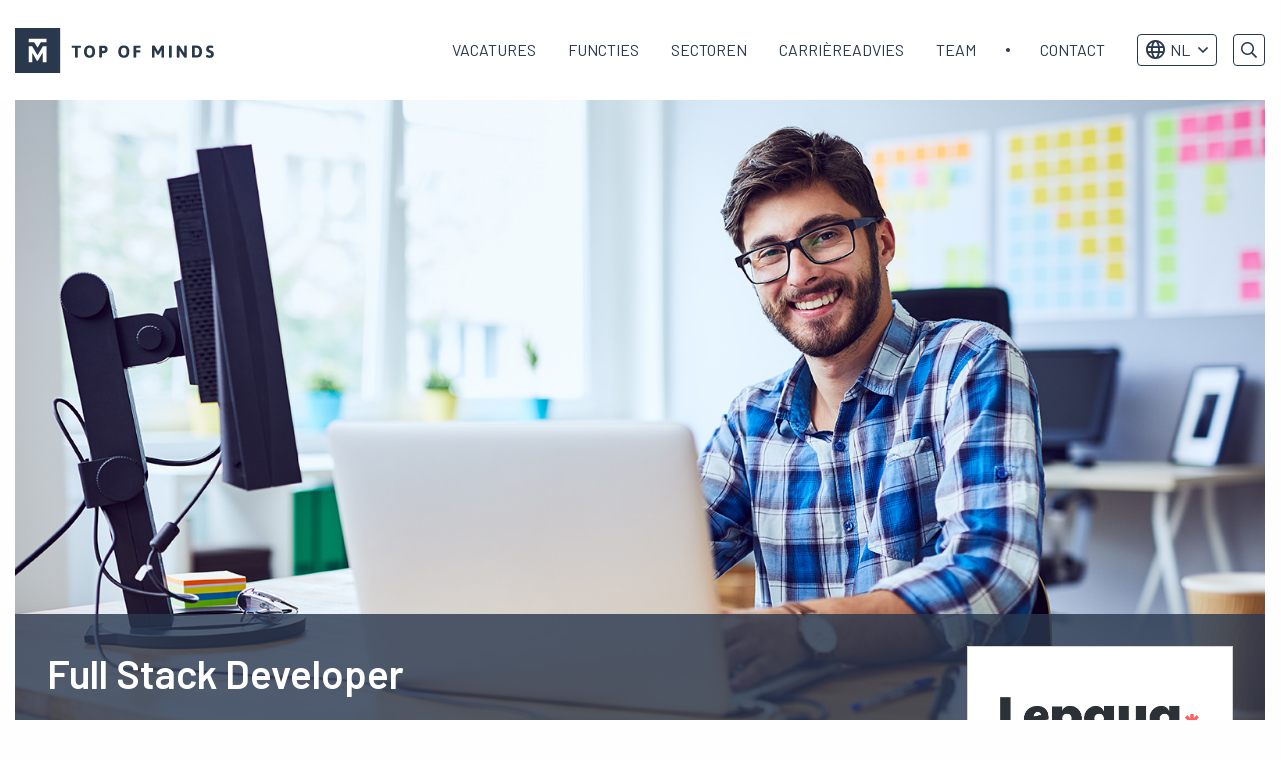

--- FILE ---
content_type: text/html; charset=UTF-8
request_url: https://topofminds.com/vacature-full-stack-developer-lepaya/
body_size: 18508
content:
<!doctype html>
<html class="no-js" lang="nl-NL" >
	<head>
		<!-- VPS -->
		<meta charset="utf-8" />
<script type="text/javascript">
/* <![CDATA[ */
var gform;gform||(document.addEventListener("gform_main_scripts_loaded",function(){gform.scriptsLoaded=!0}),document.addEventListener("gform/theme/scripts_loaded",function(){gform.themeScriptsLoaded=!0}),window.addEventListener("DOMContentLoaded",function(){gform.domLoaded=!0}),gform={domLoaded:!1,scriptsLoaded:!1,themeScriptsLoaded:!1,isFormEditor:()=>"function"==typeof InitializeEditor,callIfLoaded:function(o){return!(!gform.domLoaded||!gform.scriptsLoaded||!gform.themeScriptsLoaded&&!gform.isFormEditor()||(gform.isFormEditor()&&console.warn("The use of gform.initializeOnLoaded() is deprecated in the form editor context and will be removed in Gravity Forms 3.1."),o(),0))},initializeOnLoaded:function(o){gform.callIfLoaded(o)||(document.addEventListener("gform_main_scripts_loaded",()=>{gform.scriptsLoaded=!0,gform.callIfLoaded(o)}),document.addEventListener("gform/theme/scripts_loaded",()=>{gform.themeScriptsLoaded=!0,gform.callIfLoaded(o)}),window.addEventListener("DOMContentLoaded",()=>{gform.domLoaded=!0,gform.callIfLoaded(o)}))},hooks:{action:{},filter:{}},addAction:function(o,r,e,t){gform.addHook("action",o,r,e,t)},addFilter:function(o,r,e,t){gform.addHook("filter",o,r,e,t)},doAction:function(o){gform.doHook("action",o,arguments)},applyFilters:function(o){return gform.doHook("filter",o,arguments)},removeAction:function(o,r){gform.removeHook("action",o,r)},removeFilter:function(o,r,e){gform.removeHook("filter",o,r,e)},addHook:function(o,r,e,t,n){null==gform.hooks[o][r]&&(gform.hooks[o][r]=[]);var d=gform.hooks[o][r];null==n&&(n=r+"_"+d.length),gform.hooks[o][r].push({tag:n,callable:e,priority:t=null==t?10:t})},doHook:function(r,o,e){var t;if(e=Array.prototype.slice.call(e,1),null!=gform.hooks[r][o]&&((o=gform.hooks[r][o]).sort(function(o,r){return o.priority-r.priority}),o.forEach(function(o){"function"!=typeof(t=o.callable)&&(t=window[t]),"action"==r?t.apply(null,e):e[0]=t.apply(null,e)})),"filter"==r)return e[0]},removeHook:function(o,r,t,n){var e;null!=gform.hooks[o][r]&&(e=(e=gform.hooks[o][r]).filter(function(o,r,e){return!!(null!=n&&n!=o.tag||null!=t&&t!=o.priority)}),gform.hooks[o][r]=e)}});
/* ]]> */
</script>

		<meta name="facebook-domain-verification" content="wl6pfjgyl4f2z4dysexmtctktl1pcs" />
		<meta name="viewport" content="width=device-width, initial-scale=1.0" />
		<link rel="shortcut icon" type="image/png" href="https://topofminds.com/wp-content/themes/FoundationPress-child/assets/img/favicon.ico"/>
<link rel="apple-touch-icon" sizes="180x180" href="https://topofminds.com/wp-content/themes/FoundationPress-child/assets/img/apple-touch-icon.png"/>
<link rel="icon" type="image/png" sizes="32x32" href="https://topofminds.com/wp-content/themes/FoundationPress-child/assets/img/favicon-32x32.png"/>
<link rel="icon" type="image/png" sizes="16x16" href="https://topofminds.com/wp-content/themes/FoundationPress-child/assets/img/favicon-16x16.png"/>
<link rel="manifest" href="https://topofminds.com/wp-content/themes/FoundationPress-child/assets/img/site.webmanifest" crossOrigin="use-credentials"/>
		<script src="https://code.jquery.com/jquery-2.2.4.min.js" integrity="sha256-BbhdlvQf/xTY9gja0Dq3HiwQF8LaCRTXxZKRutelT44=" crossorigin="anonymous"></script>
		<script src="https://cdn.jsdelivr.net/npm/js-cookie@2/src/js.cookie.min.js"></script>
		<!-- Google Tag Manager -->
		<script>(function(w,d,s,l,i){w[l]=w[l]||[];w[l].push({'gtm.start':
		new Date().getTime(),event:'gtm.js'});var f=d.getElementsByTagName(s)[0],
		j=d.createElement(s),dl=l!='dataLayer'?'&l='+l:'';j.async=true;j.src=
		' https://gtm.topofminds.com/gtm.js?id='+i+dl;f.parentNode.insertBefore(j,f);
		})(window,document,'script','dataLayer','GTM-5CVTXJ');</script>
		<!-- End Google Tag Manager -->
		<meta name='robots' content='index, follow, max-image-preview:large, max-snippet:-1, max-video-preview:-1' />

	<!-- This site is optimized with the Yoast SEO plugin v26.8 - https://yoast.com/product/yoast-seo-wordpress/ -->
	<title>Vacature voor Full Stack Developer bij Lepaya | Top of Minds</title>
	<meta name="description" content="De Full Stack Developer richt zich op de architectuur van het platform en zorgt dat de gemaakte software beschikbaar komt voor gebruikers." />
	<link rel="canonical" href="https://topofminds.com/vacature-full-stack-developer-lepaya/" />
	<meta property="og:locale" content="nl_NL" />
	<meta property="og:type" content="article" />
	<meta property="og:title" content="Vacature voor Full Stack Developer bij Lepaya | Top of Minds" />
	<meta property="og:description" content="De Full Stack Developer richt zich op de architectuur van het platform en zorgt dat de gemaakte software beschikbaar komt voor gebruikers." />
	<meta property="og:url" content="https://topofminds.com/vacature-full-stack-developer-lepaya/" />
	<meta property="og:site_name" content="Top of Minds" />
	<meta property="article:modified_time" content="2024-08-15T14:03:01+00:00" />
	<meta property="og:image" content="https://topofminds.com/wp-content/uploads/2019/11/Werken-bij-Lepaya-als-Full-Stack-Engineer.jpg" />
	<meta property="og:image:width" content="1600" />
	<meta property="og:image:height" content="900" />
	<meta property="og:image:type" content="image/jpeg" />
	<meta name="twitter:card" content="summary_large_image" />
	<meta name="twitter:label1" content="Geschatte leestijd" />
	<meta name="twitter:data1" content="4 minuten" />
	<script type="application/ld+json" class="yoast-schema-graph">{"@context":"https://schema.org","@graph":[{"@type":"WebPage","@id":"https://topofminds.com/vacature-full-stack-developer-lepaya/","url":"https://topofminds.com/vacature-full-stack-developer-lepaya/","name":"Vacature voor Full Stack Developer bij Lepaya | Top of Minds","isPartOf":{"@id":"https://topofminds.com/#website"},"primaryImageOfPage":{"@id":"https://topofminds.com/vacature-full-stack-developer-lepaya/#primaryimage"},"image":{"@id":"https://topofminds.com/vacature-full-stack-developer-lepaya/#primaryimage"},"thumbnailUrl":"https://topofminds.com/wp-content/uploads/2019/11/Werken-bij-Lepaya-als-Full-Stack-Engineer.jpg","datePublished":"2020-03-30T05:40:59+00:00","dateModified":"2024-08-15T14:03:01+00:00","description":"De Full Stack Developer richt zich op de architectuur van het platform en zorgt dat de gemaakte software beschikbaar komt voor gebruikers.","breadcrumb":{"@id":"https://topofminds.com/vacature-full-stack-developer-lepaya/#breadcrumb"},"inLanguage":"nl-NL","potentialAction":[{"@type":"ReadAction","target":["https://topofminds.com/vacature-full-stack-developer-lepaya/"]}]},{"@type":"ImageObject","inLanguage":"nl-NL","@id":"https://topofminds.com/vacature-full-stack-developer-lepaya/#primaryimage","url":"https://topofminds.com/wp-content/uploads/2019/11/Werken-bij-Lepaya-als-Full-Stack-Engineer.jpg","contentUrl":"https://topofminds.com/wp-content/uploads/2019/11/Werken-bij-Lepaya-als-Full-Stack-Engineer.jpg","width":1600,"height":900,"caption":"Vacature Full Stack Engineer bij Lepaya"},{"@type":"BreadcrumbList","@id":"https://topofminds.com/vacature-full-stack-developer-lepaya/#breadcrumb","itemListElement":[{"@type":"ListItem","position":1,"name":"Home","item":"https://topofminds.com/"},{"@type":"ListItem","position":2,"name":"Full Stack Developer"}]},{"@type":"WebSite","@id":"https://topofminds.com/#website","url":"https://topofminds.com/","name":"Top of Minds","description":"","publisher":{"@id":"https://topofminds.com/#organization"},"potentialAction":[{"@type":"SearchAction","target":{"@type":"EntryPoint","urlTemplate":"https://topofminds.com/?s={search_term_string}"},"query-input":{"@type":"PropertyValueSpecification","valueRequired":true,"valueName":"search_term_string"}}],"inLanguage":"nl-NL"},{"@type":"Organization","@id":"https://topofminds.com/#organization","name":"Top of Minds","url":"https://topofminds.com/","logo":{"@type":"ImageObject","inLanguage":"nl-NL","@id":"https://topofminds.com/#/schema/logo/image/","url":"https://topofminds.com/wp-content/uploads/2019/06/topofminds-logo-2019-v4.svg","contentUrl":"https://topofminds.com/wp-content/uploads/2019/06/topofminds-logo-2019-v4.svg","width":1,"height":1,"caption":"Top of Minds"},"image":{"@id":"https://topofminds.com/#/schema/logo/image/"}}]}</script>
	<!-- / Yoast SEO plugin. -->


<link rel='dns-prefetch' href='//ajax.googleapis.com' />
<link rel="alternate" title="oEmbed (JSON)" type="application/json+oembed" href="https://topofminds.com/wp-json/oembed/1.0/embed?url=https%3A%2F%2Ftopofminds.com%2Fvacature-full-stack-developer-lepaya%2F" />
<link rel="alternate" title="oEmbed (XML)" type="text/xml+oembed" href="https://topofminds.com/wp-json/oembed/1.0/embed?url=https%3A%2F%2Ftopofminds.com%2Fvacature-full-stack-developer-lepaya%2F&#038;format=xml" />
<style id='wp-img-auto-sizes-contain-inline-css'>
img:is([sizes=auto i],[sizes^="auto," i]){contain-intrinsic-size:3000px 1500px}
/*# sourceURL=wp-img-auto-sizes-contain-inline-css */
</style>
<style id='wp-block-library-inline-css'>
:root{--wp-block-synced-color:#7a00df;--wp-block-synced-color--rgb:122,0,223;--wp-bound-block-color:var(--wp-block-synced-color);--wp-editor-canvas-background:#ddd;--wp-admin-theme-color:#007cba;--wp-admin-theme-color--rgb:0,124,186;--wp-admin-theme-color-darker-10:#006ba1;--wp-admin-theme-color-darker-10--rgb:0,107,160.5;--wp-admin-theme-color-darker-20:#005a87;--wp-admin-theme-color-darker-20--rgb:0,90,135;--wp-admin-border-width-focus:2px}@media (min-resolution:192dpi){:root{--wp-admin-border-width-focus:1.5px}}.wp-element-button{cursor:pointer}:root .has-very-light-gray-background-color{background-color:#eee}:root .has-very-dark-gray-background-color{background-color:#313131}:root .has-very-light-gray-color{color:#eee}:root .has-very-dark-gray-color{color:#313131}:root .has-vivid-green-cyan-to-vivid-cyan-blue-gradient-background{background:linear-gradient(135deg,#00d084,#0693e3)}:root .has-purple-crush-gradient-background{background:linear-gradient(135deg,#34e2e4,#4721fb 50%,#ab1dfe)}:root .has-hazy-dawn-gradient-background{background:linear-gradient(135deg,#faaca8,#dad0ec)}:root .has-subdued-olive-gradient-background{background:linear-gradient(135deg,#fafae1,#67a671)}:root .has-atomic-cream-gradient-background{background:linear-gradient(135deg,#fdd79a,#004a59)}:root .has-nightshade-gradient-background{background:linear-gradient(135deg,#330968,#31cdcf)}:root .has-midnight-gradient-background{background:linear-gradient(135deg,#020381,#2874fc)}:root{--wp--preset--font-size--normal:16px;--wp--preset--font-size--huge:42px}.has-regular-font-size{font-size:1em}.has-larger-font-size{font-size:2.625em}.has-normal-font-size{font-size:var(--wp--preset--font-size--normal)}.has-huge-font-size{font-size:var(--wp--preset--font-size--huge)}.has-text-align-center{text-align:center}.has-text-align-left{text-align:left}.has-text-align-right{text-align:right}.has-fit-text{white-space:nowrap!important}#end-resizable-editor-section{display:none}.aligncenter{clear:both}.items-justified-left{justify-content:flex-start}.items-justified-center{justify-content:center}.items-justified-right{justify-content:flex-end}.items-justified-space-between{justify-content:space-between}.screen-reader-text{border:0;clip-path:inset(50%);height:1px;margin:-1px;overflow:hidden;padding:0;position:absolute;width:1px;word-wrap:normal!important}.screen-reader-text:focus{background-color:#ddd;clip-path:none;color:#444;display:block;font-size:1em;height:auto;left:5px;line-height:normal;padding:15px 23px 14px;text-decoration:none;top:5px;width:auto;z-index:100000}html :where(.has-border-color){border-style:solid}html :where([style*=border-top-color]){border-top-style:solid}html :where([style*=border-right-color]){border-right-style:solid}html :where([style*=border-bottom-color]){border-bottom-style:solid}html :where([style*=border-left-color]){border-left-style:solid}html :where([style*=border-width]){border-style:solid}html :where([style*=border-top-width]){border-top-style:solid}html :where([style*=border-right-width]){border-right-style:solid}html :where([style*=border-bottom-width]){border-bottom-style:solid}html :where([style*=border-left-width]){border-left-style:solid}html :where(img[class*=wp-image-]){height:auto;max-width:100%}:where(figure){margin:0 0 1em}html :where(.is-position-sticky){--wp-admin--admin-bar--position-offset:var(--wp-admin--admin-bar--height,0px)}@media screen and (max-width:600px){html :where(.is-position-sticky){--wp-admin--admin-bar--position-offset:0px}}

/*# sourceURL=wp-block-library-inline-css */
</style><style id='global-styles-inline-css'>
:root{--wp--preset--aspect-ratio--square: 1;--wp--preset--aspect-ratio--4-3: 4/3;--wp--preset--aspect-ratio--3-4: 3/4;--wp--preset--aspect-ratio--3-2: 3/2;--wp--preset--aspect-ratio--2-3: 2/3;--wp--preset--aspect-ratio--16-9: 16/9;--wp--preset--aspect-ratio--9-16: 9/16;--wp--preset--color--black: #000000;--wp--preset--color--cyan-bluish-gray: #abb8c3;--wp--preset--color--white: #ffffff;--wp--preset--color--pale-pink: #f78da7;--wp--preset--color--vivid-red: #cf2e2e;--wp--preset--color--luminous-vivid-orange: #ff6900;--wp--preset--color--luminous-vivid-amber: #fcb900;--wp--preset--color--light-green-cyan: #7bdcb5;--wp--preset--color--vivid-green-cyan: #00d084;--wp--preset--color--pale-cyan-blue: #8ed1fc;--wp--preset--color--vivid-cyan-blue: #0693e3;--wp--preset--color--vivid-purple: #9b51e0;--wp--preset--gradient--vivid-cyan-blue-to-vivid-purple: linear-gradient(135deg,rgb(6,147,227) 0%,rgb(155,81,224) 100%);--wp--preset--gradient--light-green-cyan-to-vivid-green-cyan: linear-gradient(135deg,rgb(122,220,180) 0%,rgb(0,208,130) 100%);--wp--preset--gradient--luminous-vivid-amber-to-luminous-vivid-orange: linear-gradient(135deg,rgb(252,185,0) 0%,rgb(255,105,0) 100%);--wp--preset--gradient--luminous-vivid-orange-to-vivid-red: linear-gradient(135deg,rgb(255,105,0) 0%,rgb(207,46,46) 100%);--wp--preset--gradient--very-light-gray-to-cyan-bluish-gray: linear-gradient(135deg,rgb(238,238,238) 0%,rgb(169,184,195) 100%);--wp--preset--gradient--cool-to-warm-spectrum: linear-gradient(135deg,rgb(74,234,220) 0%,rgb(151,120,209) 20%,rgb(207,42,186) 40%,rgb(238,44,130) 60%,rgb(251,105,98) 80%,rgb(254,248,76) 100%);--wp--preset--gradient--blush-light-purple: linear-gradient(135deg,rgb(255,206,236) 0%,rgb(152,150,240) 100%);--wp--preset--gradient--blush-bordeaux: linear-gradient(135deg,rgb(254,205,165) 0%,rgb(254,45,45) 50%,rgb(107,0,62) 100%);--wp--preset--gradient--luminous-dusk: linear-gradient(135deg,rgb(255,203,112) 0%,rgb(199,81,192) 50%,rgb(65,88,208) 100%);--wp--preset--gradient--pale-ocean: linear-gradient(135deg,rgb(255,245,203) 0%,rgb(182,227,212) 50%,rgb(51,167,181) 100%);--wp--preset--gradient--electric-grass: linear-gradient(135deg,rgb(202,248,128) 0%,rgb(113,206,126) 100%);--wp--preset--gradient--midnight: linear-gradient(135deg,rgb(2,3,129) 0%,rgb(40,116,252) 100%);--wp--preset--font-size--small: 13px;--wp--preset--font-size--medium: 20px;--wp--preset--font-size--large: 36px;--wp--preset--font-size--x-large: 42px;--wp--preset--spacing--20: 0.44rem;--wp--preset--spacing--30: 0.67rem;--wp--preset--spacing--40: 1rem;--wp--preset--spacing--50: 1.5rem;--wp--preset--spacing--60: 2.25rem;--wp--preset--spacing--70: 3.38rem;--wp--preset--spacing--80: 5.06rem;--wp--preset--shadow--natural: 6px 6px 9px rgba(0, 0, 0, 0.2);--wp--preset--shadow--deep: 12px 12px 50px rgba(0, 0, 0, 0.4);--wp--preset--shadow--sharp: 6px 6px 0px rgba(0, 0, 0, 0.2);--wp--preset--shadow--outlined: 6px 6px 0px -3px rgb(255, 255, 255), 6px 6px rgb(0, 0, 0);--wp--preset--shadow--crisp: 6px 6px 0px rgb(0, 0, 0);}:where(.is-layout-flex){gap: 0.5em;}:where(.is-layout-grid){gap: 0.5em;}body .is-layout-flex{display: flex;}.is-layout-flex{flex-wrap: wrap;align-items: center;}.is-layout-flex > :is(*, div){margin: 0;}body .is-layout-grid{display: grid;}.is-layout-grid > :is(*, div){margin: 0;}:where(.wp-block-columns.is-layout-flex){gap: 2em;}:where(.wp-block-columns.is-layout-grid){gap: 2em;}:where(.wp-block-post-template.is-layout-flex){gap: 1.25em;}:where(.wp-block-post-template.is-layout-grid){gap: 1.25em;}.has-black-color{color: var(--wp--preset--color--black) !important;}.has-cyan-bluish-gray-color{color: var(--wp--preset--color--cyan-bluish-gray) !important;}.has-white-color{color: var(--wp--preset--color--white) !important;}.has-pale-pink-color{color: var(--wp--preset--color--pale-pink) !important;}.has-vivid-red-color{color: var(--wp--preset--color--vivid-red) !important;}.has-luminous-vivid-orange-color{color: var(--wp--preset--color--luminous-vivid-orange) !important;}.has-luminous-vivid-amber-color{color: var(--wp--preset--color--luminous-vivid-amber) !important;}.has-light-green-cyan-color{color: var(--wp--preset--color--light-green-cyan) !important;}.has-vivid-green-cyan-color{color: var(--wp--preset--color--vivid-green-cyan) !important;}.has-pale-cyan-blue-color{color: var(--wp--preset--color--pale-cyan-blue) !important;}.has-vivid-cyan-blue-color{color: var(--wp--preset--color--vivid-cyan-blue) !important;}.has-vivid-purple-color{color: var(--wp--preset--color--vivid-purple) !important;}.has-black-background-color{background-color: var(--wp--preset--color--black) !important;}.has-cyan-bluish-gray-background-color{background-color: var(--wp--preset--color--cyan-bluish-gray) !important;}.has-white-background-color{background-color: var(--wp--preset--color--white) !important;}.has-pale-pink-background-color{background-color: var(--wp--preset--color--pale-pink) !important;}.has-vivid-red-background-color{background-color: var(--wp--preset--color--vivid-red) !important;}.has-luminous-vivid-orange-background-color{background-color: var(--wp--preset--color--luminous-vivid-orange) !important;}.has-luminous-vivid-amber-background-color{background-color: var(--wp--preset--color--luminous-vivid-amber) !important;}.has-light-green-cyan-background-color{background-color: var(--wp--preset--color--light-green-cyan) !important;}.has-vivid-green-cyan-background-color{background-color: var(--wp--preset--color--vivid-green-cyan) !important;}.has-pale-cyan-blue-background-color{background-color: var(--wp--preset--color--pale-cyan-blue) !important;}.has-vivid-cyan-blue-background-color{background-color: var(--wp--preset--color--vivid-cyan-blue) !important;}.has-vivid-purple-background-color{background-color: var(--wp--preset--color--vivid-purple) !important;}.has-black-border-color{border-color: var(--wp--preset--color--black) !important;}.has-cyan-bluish-gray-border-color{border-color: var(--wp--preset--color--cyan-bluish-gray) !important;}.has-white-border-color{border-color: var(--wp--preset--color--white) !important;}.has-pale-pink-border-color{border-color: var(--wp--preset--color--pale-pink) !important;}.has-vivid-red-border-color{border-color: var(--wp--preset--color--vivid-red) !important;}.has-luminous-vivid-orange-border-color{border-color: var(--wp--preset--color--luminous-vivid-orange) !important;}.has-luminous-vivid-amber-border-color{border-color: var(--wp--preset--color--luminous-vivid-amber) !important;}.has-light-green-cyan-border-color{border-color: var(--wp--preset--color--light-green-cyan) !important;}.has-vivid-green-cyan-border-color{border-color: var(--wp--preset--color--vivid-green-cyan) !important;}.has-pale-cyan-blue-border-color{border-color: var(--wp--preset--color--pale-cyan-blue) !important;}.has-vivid-cyan-blue-border-color{border-color: var(--wp--preset--color--vivid-cyan-blue) !important;}.has-vivid-purple-border-color{border-color: var(--wp--preset--color--vivid-purple) !important;}.has-vivid-cyan-blue-to-vivid-purple-gradient-background{background: var(--wp--preset--gradient--vivid-cyan-blue-to-vivid-purple) !important;}.has-light-green-cyan-to-vivid-green-cyan-gradient-background{background: var(--wp--preset--gradient--light-green-cyan-to-vivid-green-cyan) !important;}.has-luminous-vivid-amber-to-luminous-vivid-orange-gradient-background{background: var(--wp--preset--gradient--luminous-vivid-amber-to-luminous-vivid-orange) !important;}.has-luminous-vivid-orange-to-vivid-red-gradient-background{background: var(--wp--preset--gradient--luminous-vivid-orange-to-vivid-red) !important;}.has-very-light-gray-to-cyan-bluish-gray-gradient-background{background: var(--wp--preset--gradient--very-light-gray-to-cyan-bluish-gray) !important;}.has-cool-to-warm-spectrum-gradient-background{background: var(--wp--preset--gradient--cool-to-warm-spectrum) !important;}.has-blush-light-purple-gradient-background{background: var(--wp--preset--gradient--blush-light-purple) !important;}.has-blush-bordeaux-gradient-background{background: var(--wp--preset--gradient--blush-bordeaux) !important;}.has-luminous-dusk-gradient-background{background: var(--wp--preset--gradient--luminous-dusk) !important;}.has-pale-ocean-gradient-background{background: var(--wp--preset--gradient--pale-ocean) !important;}.has-electric-grass-gradient-background{background: var(--wp--preset--gradient--electric-grass) !important;}.has-midnight-gradient-background{background: var(--wp--preset--gradient--midnight) !important;}.has-small-font-size{font-size: var(--wp--preset--font-size--small) !important;}.has-medium-font-size{font-size: var(--wp--preset--font-size--medium) !important;}.has-large-font-size{font-size: var(--wp--preset--font-size--large) !important;}.has-x-large-font-size{font-size: var(--wp--preset--font-size--x-large) !important;}
/*# sourceURL=global-styles-inline-css */
</style>

<style id='classic-theme-styles-inline-css'>
/*! This file is auto-generated */
.wp-block-button__link{color:#fff;background-color:#32373c;border-radius:9999px;box-shadow:none;text-decoration:none;padding:calc(.667em + 2px) calc(1.333em + 2px);font-size:1.125em}.wp-block-file__button{background:#32373c;color:#fff;text-decoration:none}
/*# sourceURL=/wp-includes/css/classic-themes.min.css */
</style>
<link rel='stylesheet' id='main-stylesheet-css' href='https://topofminds.com/wp-content/themes/FoundationPress/dist/assets/css/app.css' media='all' />
<link rel='stylesheet' id='child-theme-css' href='https://topofminds.com/wp-content/themes/FoundationPress-child/assets/css/style-1763542991005.css' media='all' />
<script src="https://code.jquery.com/jquery-2.2.4.min.js" id="jquery-js"></script>
<link rel="https://api.w.org/" href="https://topofminds.com/wp-json/" /><script>(()=>{var o=[],i={};["on","off","toggle","show"].forEach((l=>{i[l]=function(){o.push([l,arguments])}})),window.Boxzilla=i,window.boxzilla_queue=o})();</script><link rel="icon" href="https://topofminds.com/wp-content/uploads/2023/09/favicon-32x32-1.png" sizes="32x32" />
<link rel="icon" href="https://topofminds.com/wp-content/uploads/2023/09/favicon-32x32-1.png" sizes="192x192" />
<link rel="apple-touch-icon" href="https://topofminds.com/wp-content/uploads/2023/09/favicon-32x32-1.png" />
<meta name="msapplication-TileImage" content="https://topofminds.com/wp-content/uploads/2023/09/favicon-32x32-1.png" />
					<link rel="alternate" hreflang="nl" href="https://topofminds.com/vacature-full-stack-developer-lepaya/"/>
									<link rel="alternate" hreflang="en" href="https://topofminds.com/en/vacancy-full-stack-developer-lepaya/"/>
							<link rel="alternate" hreflang="x-default" href="https://topofminds.com/vacature-full-stack-developer-lepaya/"/>

		<script>
			var wpurl   = 'https://topofminds.com';
			var ajaxurl = 'https://topofminds.com/wp-admin/admin-ajax.php';
			var stylesheet_directory = 'https://topofminds.com/wp-content/themes/FoundationPress-child';
		</script>
		<script>
			new Image().src ="//dmp.adform.net/serving/cookie/match/?party=1265&cid=INSERT_COOKIE_ID_HERE"
		</script>
	<link rel='stylesheet' id='gforms_reset_css-css' href='https://topofminds.com/wp-content/plugins/gravityforms/legacy/css/formreset.min.css' media='all' />
<link rel='stylesheet' id='gforms_formsmain_css-css' href='https://topofminds.com/wp-content/plugins/gravityforms/legacy/css/formsmain.min.css' media='all' />
<link rel='stylesheet' id='gforms_ready_class_css-css' href='https://topofminds.com/wp-content/plugins/gravityforms/legacy/css/readyclass.min.css' media='all' />
<link rel='stylesheet' id='gforms_browsers_css-css' href='https://topofminds.com/wp-content/plugins/gravityforms/legacy/css/browsers.min.css' media='all' />
</head>
	<body class="wp-singular vacature-template-default single single-vacature postid-22929 wp-theme-FoundationPress wp-child-theme-FoundationPress-child offcanvas" id="site-1" data-lang="https://topofminds.com/en/vacancy-full-stack-developer-lepaya/" data-test="nu">
	<!-- header -->
	<header id="header">
		<a href="https://topofminds.com/vacature-full-stack-developer-lepaya/#main" class="skiplink">Naar hoofdinhoud</a>
		<a href="https://topofminds.com/vacature-full-stack-developer-lepaya/#menu" class="skiplink">Naar hoofdnavigatiemenu</a>

		<div class="row">
			<div class="column large-3 medium-3 small-6">
				<div class="inner">
										<a id="logo" href="https://topofminds.com/">
						<img src="https://topofminds.com/wp-content/themes/FoundationPress-child/assets/img/logo-top-of-minds.svg" alt="Top of Minds" />
						<span class="screen-reader-text">Top of Minds logo</span>
					</a>
				</div>
			</div>
			<div class="column large-9 medium-9 small-6">
				<div class="inner">
					<nav id="menu" aria-label="Main menu">
						<ul id="menu-main" class="vertical large-horizontal menu" data-responsive-menu="drilldown large-dropdown" data-parent-link="true" data-back-button='<li class="js-drilldown-back"><a tabindex="0">Terug</a></li>'><li id="menu-item-11546" class="menu_vacatures menu-item menu-item-type-custom menu-item-object-custom menu-item-11546"><a href="/">Vacatures</a></li>
<li id="menu-item-86393" class="menu_functie menu-item menu-item-type-custom menu-item-object-custom menu-item-has-children menu-item-86393"><a href="#">Functies</a>
<ul class="vertical menu">
	<li id="menu-item-86250" class="menu_functie_analytics menu-item menu-item-type-custom menu-item-object-custom menu-item-86250"><a href="https://topofminds.com/functiegebied/analytics/">Analytics</a></li>
	<li id="menu-item-86251" class="menu_functie_consulting menu-item menu-item-type-custom menu-item-object-custom menu-item-86251"><a href="https://topofminds.com/functiegebied/consulting-exit/">Consulting Exit</a></li>
	<li id="menu-item-86253" class="menu_functie_ecommerce menu-item menu-item-type-custom menu-item-object-custom menu-item-86253"><a href="https://topofminds.com/functiegebied/e-commerce/">E-commerce</a></li>
	<li id="menu-item-86254" class="menu_functie_finance menu-item menu-item-type-custom menu-item-object-custom menu-item-86254"><a href="https://topofminds.com/functiegebied/finance/">Finance</a></li>
	<li id="menu-item-86255" class="menu_functie_generalmanagement menu-item menu-item-type-custom menu-item-object-custom menu-item-86255"><a href="https://topofminds.com/functiegebied/general-management/">General Management</a></li>
	<li id="menu-item-86256" class="menu_functie_hr menu-item menu-item-type-custom menu-item-object-custom menu-item-86256"><a href="https://topofminds.com/functiegebied/hr/">HR</a></li>
	<li id="menu-item-86258" class="menu_functie_it menu-item menu-item-type-custom menu-item-object-custom menu-item-86258"><a href="https://topofminds.com/functiegebied/it/">IT</a></li>
	<li id="menu-item-86260" class="menu_functie_marketing menu-item menu-item-type-custom menu-item-object-custom menu-item-86260"><a href="https://topofminds.com/functiegebied/marketing/">Marketing</a></li>
	<li id="menu-item-86261" class="menu_functie_operations menu-item menu-item-type-custom menu-item-object-custom menu-item-86261"><a href="https://topofminds.com/functiegebied/operations/">Operations</a></li>
	<li id="menu-item-86262" class="menu_functie_product menu-item menu-item-type-custom menu-item-object-custom menu-item-86262"><a href="https://topofminds.com/functiegebied/product/">Product</a></li>
	<li id="menu-item-86263" class="menu_functie_sales menu-item menu-item-type-custom menu-item-object-custom menu-item-86263"><a href="https://topofminds.com/functiegebied/sales/">Sales</a></li>
	<li id="menu-item-86264" class="menu_functie_scale-up menu-item menu-item-type-custom menu-item-object-custom menu-item-86264"><a href="https://topofminds.com/functiegebied/scale-up/">Scale-up</a></li>
	<li id="menu-item-86265" class="menu_functie_strategy menu-item menu-item-type-custom menu-item-object-custom menu-item-86265"><a href="https://topofminds.com/functiegebied/strategy/">Strategy</a></li>
</ul>
</li>
<li id="menu-item-86397" class="menu_sector menu-item menu-item-type-custom menu-item-object-custom menu-item-has-children menu-item-86397"><a href="#">Sectoren</a>
<ul class="vertical menu">
	<li id="menu-item-86268" class="menu_sector_consulting menu-item menu-item-type-custom menu-item-object-custom menu-item-86268"><a href="https://topofminds.com/sector/consulting/">Consulting</a></li>
	<li id="menu-item-86269" class="menu_sector_consumer menu-item menu-item-type-custom menu-item-object-custom menu-item-86269"><a href="https://topofminds.com/sector/consumer/">Consumer</a></li>
	<li id="menu-item-86270" class="menu_sector_energy menu-item menu-item-type-custom menu-item-object-custom menu-item-86270"><a href="https://topofminds.com/sector/energy/">Energy</a></li>
	<li id="menu-item-86271" class="menu_sector_financial menu-item menu-item-type-custom menu-item-object-custom menu-item-86271"><a href="https://topofminds.com/sector/financial-services/">Financial Services</a></li>
	<li id="menu-item-86272" class="menu_sector_fintech menu-item menu-item-type-custom menu-item-object-custom menu-item-86272"><a href="https://topofminds.com/sector/fintech/">Fintech</a></li>
	<li id="menu-item-86273" class="menu_sector_health menu-item menu-item-type-custom menu-item-object-custom menu-item-86273"><a href="https://topofminds.com/sector/health/">Health</a></li>
	<li id="menu-item-86275" class="menu_sector_leisure menu-item menu-item-type-custom menu-item-object-custom menu-item-86275"><a href="https://topofminds.com/sector/leisure/">Leisure</a></li>
	<li id="menu-item-86276" class="menu_sector_logistics menu-item menu-item-type-custom menu-item-object-custom menu-item-86276"><a href="https://topofminds.com/sector/logistics/">Logistics</a></li>
	<li id="menu-item-86277" class="menu_sector_privateequity menu-item menu-item-type-custom menu-item-object-custom menu-item-86277"><a href="https://topofminds.com/sector/private-equity/">Private Equity</a></li>
	<li id="menu-item-86278" class="menu_sector_sustainability menu-item menu-item-type-custom menu-item-object-custom menu-item-86278"><a href="https://topofminds.com/sector/sustainability/">Sustainability</a></li>
	<li id="menu-item-86279" class="menu_sector_technology menu-item menu-item-type-custom menu-item-object-custom menu-item-86279"><a href="https://topofminds.com/sector/technology/">Technology</a></li>
	<li id="menu-item-86274" class="menu_sector_industrial menu-item menu-item-type-custom menu-item-object-custom menu-item-86274"><a href="https://topofminds.com/sector/industrial/">Industrial</a></li>
</ul>
</li>
<li id="menu-item-16870" class="menu_services_carriereadvies menu-item menu-item-type-post_type menu-item-object-page menu-item-16870"><a href="https://topofminds.com/carriereadvies/">Carrièreadvies</a></li>
<li id="menu-item-16888" class="menu_team menu-item menu-item-type-post_type menu-item-object-page menu-item-16888"><a href="https://topofminds.com/team/">Team</a></li>
<li id="menu-item-42508" class="menu-item menu-item-type-post_type menu-item-object-page menu-item-42508"><a href="https://topofminds.com/contact/">Contact</a></li>
</ul>						<div class="menuaddress hide-for-large">
							<div class="inner">
								<form method="get" action="https://topofminds.com">
									<input type="text" name="s" value="" placeholder="Zoeken" />
								</form>
																<a href="mailto:info@topofminds.nl">info@topofminds.nl</a><a href="tel:+310207600777">020 7600 777</a>									<div class="langwrap">
																					<a class="langswitch engurl" href="https://topofminds.com/en/vacancy-full-stack-developer-lepaya/" style="background-image: url(https://topofminds.com/wp-content/themes/FoundationPress-child/assets/img/lang/flag-1.svg);"><span class="screen-reader-text">Ga naar Engels</span></a>
																						<a class="langswitch dutchurl" href="https://topofminds.com/vacature-full-stack-developer-lepaya/" style="background-image: url(https://topofminds.com/wp-content/themes/FoundationPress-child/assets/img/lang/flag-2.svg);"><span class="screen-reader-text">Ga naar Nederlands</span></a>
																				</div>
																</div>
						</div>
					</nav>

					<div class="topmenu">
												<div class="langwrap">
														<ul class="langdropdown">
									<li class="currentlang">
										<a href="#">
											<i class="far fa-globe"></i>NL										</a>
										<ul class="sublanguages">
																					<li>
												<a href="https://topofminds.com/vacature-full-stack-developer-lepaya/" style="border-top-width: 1px;">
													<span style="background-image: url(https://topofminds.com/wp-content/themes/FoundationPress-child/assets/img/lang/flag-nl.svg);"></span>
													NL
												</a>
											</li>
																						<li>
												<a href="https://topofminds.com/en/vacancy-full-stack-developer-lepaya/" style="border-top-width: 1px;">
													<span style="background-image: url(https://topofminds.com/wp-content/themes/FoundationPress-child/assets/img/lang/flag-en.svg);"></span>
													EN
												</a>
											</li>
																					</ul>
									</li>
								</ul>
														</div>
						<div class="searchcontainer">
							<button class="searchtoggle"></button>
							<div class="searchmodal">
								<form method="get" action="https://topofminds.com/">
									<input type="text" name="s" value="" placeholder="Zoeken" />
								</form>
							</div>
						</div>
					</div>

					<div class="menutoggle" data-responsive-toggle="menu" data-hide-for="large">
						<button type="button" data-toggle="menu">
							<span class="screen-reader-text">Menu</span>
						</button>
					</div>

				</div>
			</div>
		</div>
	</header>
	<!-- end:header -->

<script type="application/ld+json">
{
	"@context": "http://schema.org",
	"@type": "JobPosting",
	"title": "Full Stack Developer",
	"datePosted": "2020-03-30",
	"validThrough": "",
	"identifier": "https://topofminds.com/vacature-full-stack-developer-lepaya/",
	"salaryCurrency": "EUR",
	"workHours": "40",
	"employmentType": "FULL_TIME",
	"description": "<strong><span style='color: #2a384e;'>Lepaya helpt professionals hun softskills te ontwikkelen via een innovatieve, impactvolle en mobile-first leerervaring, gebruikmakend van een app (iOS/Android) die verbinding maakt met het (cloud-based) learning platform. De Full Stack Developer ontwikkelt het platform, cruciaal voor de engagement en blijvende impact van de trainingen.</span> </strong>
<h3>Over Lepaya</h3>
De markt voor bedrijfstrainingen is de laatste decennia nauwelijks vernieuwd. Vooral starters en jonge professionals hebben daar last van. Zij krijgen niet de tools de ze nodig hebben om zich optimaal te ontwikkelen. Lepaya’s innovatieve trainingsaanpak geeft hen die tools wel: flexibele, leuke, interactieve en direct toepasbare klassikale sessies met daar rond omheen digitale content, zoals video’s, artikelen, opdrachten en quizzen, die je overal en altijd op je smartphone kunt bekijken en die zorgen voor blijvende en meetbare impact

De missie van Lepaya is werknemers efficiënter en gelukkiger maken. In de snel veranderende wereld van vandaag zijn softskills daarvoor de sleutel. Die bepalen namelijk voor 85 procent of je succesvol bent in je werk, zo blijkt uit onderzoek van Harvard University. Maar welke softskills heb je het hardst nodig? En hoe ontwikkel je die het best? Om professionals met die vragen te helpen, heeft Lepaya de twintig meest impactvolle vaardigheden geselecteerd en daar drie hele concrete ontwikkelprogramma’s rond ontworpen: Base! voor starters, Build! voor mensen met meer ervaring en Beyond! voor nieuwe leidinggevenden. Zo krijgen professionals precies de ontwikkeling die ze nodig hebben op specifieke momenten in hun carrière.

Dat de aanpak aanslaat, blijkt wel uit de vooraanstaande bedrijven – zoals Picnic, bol.com en Bynder – die voor de ontwikkeling van haar medewerkers gebruikmaken van Lepaya’s expertise. De scale-up is de afgelopen jaren hard gegroeid en wil dat de komende jaren alleen nog maar verder versnellen.
<h3>Vacature: Full Stack Developer</h3>
De Full Stack Developer richt zich op de ontwikkeling van de front- en back-end van het Lepaya platform. Daarbij maakt hij/zij continu afwegingen tussen onder andere schaalbaarheid, onderhoud, snelheid en gebruiksvriendelijkheid. .

Daarmee heeft de Full Stack Developer veel impact op hoe het platform door wordt ontwikkeld. Hij/zij beslist ook mee over veranderingen in bijvoorbeeld de tech-stack en de architectuur.
<blockquote><em>“Bij Lepaya zoeken we mensen met een sterke mening en visie. Ik wil een Full Stack Developer die mij challenget en proactief oplossingen aandraagt om de dingen beter te doen.” </em>– Ahmed Omar, CTO</blockquote>
De aanpak van Lepaya kenmerkt zich door volop ruimte voor experimenteren, met voor nu als belangrijkste doel om de user engagement te verhogen. Want hoe vaker gebruikers voor en na klassikale sessies de app gebruiken, hoe groter de impact van de leerervaring.

Afgelopen tijd ging het met name om functionele experimenten, zoals de lay-out en wording van knoppen of de inhoud en timing van pushberichten. De Full Stack Developer gaat zich richten op de volgende stap in die ontwikkeling: via data en insights meer intelligentie toevoegen aan het platform. Hij/zij werkt daarom intensief samen met Data Scientists, en soms ook met klanten om zo ideeën direct met de eindgebruiker te toetsen.

<strong>Lepaya werkt voor de invulling van deze vacature met Top of Minds.
",
	"experienceRequirements": "2",

	"hiringOrganization": {
	"@type": "Organization",

		"name": "Lepaya",
		"logo": "https://topofminds.com/wp-content/uploads/2022/07/Logo-Lepaya-2022.png",
		"url": "https://topofminds.com/"

	},

	"educationRequirements": "",
	"jobLocation": {
	"@type": "Place",
	"address": {
		"@type": "PostalAddress",
		"addressCountry": "NL",
		"addressLocality": "",
		"postalCode": "",
		"streetAddress": ""

	}
	}
}
</script>

<main data-mt="21" id="main">
			<div class="section single-header">
			<div class="row">
				<div class="column large-12 medium-12 small-12">
					<div class="normal-image show-for-medium inner lazy" data-src="https://topofminds.com/wp-content/uploads/2019/11/Werken-bij-Lepaya-als-Full-Stack-Engineer.jpg">
						<div class="titlebar">
							<h1>Full Stack Developer</h1>
															<div class="boxed">
									<a href="https://topofminds.com/lepaya/"><img class="logo" src="https://topofminds.com/wp-content/uploads/2022/07/Logo-Lepaya-2022.png" alt="" /></a>
								</div>
														</div>
					</div>

					<!-- ONLY FOR MOBILE WHEN MOBILE IMAGE IS NOT EMPTY //-->
										<div class="mobile-image hide-for-medium inner lazy" data-src="https://topofminds.com/wp-content/uploads/2019/11/Werken-bij-Lepaya-als-FullStackEngineer-mobile.jpg">
						<div class="titlebar">
							<p class="h1">Full Stack Developer</h1>
															<div class="boxed">
									<a href="https://topofminds.com/lepaya/"><img class="logo" src="https://topofminds.com/wp-content/uploads/2022/07/Logo-Lepaya-2022.png" alt="" /></a>
								</div>
														</div>
					</div>
										</div>
			</div>
		</div>
				<div class="mobile-logo-row hide-for-medium">
			<div class="row">
				<div class="column large-12 medium-12 small-12">
					<div class="boxed">
						<a href="https://topofminds.com/lepaya/"><img class="logo" src="https://topofminds.com/wp-content/uploads/2022/07/Logo-Lepaya-2022.png" alt="" /></a>
					</div>
				</div>
			</div>
		</div>
		
			<div class="section vacancy-meta">
			<div class="row">
				<div class="column large-12 medium-12 small-12">
					<div class="inner">
					<ul class="termlist"><li style="background-color: #7202e2;"><span>IT</span></li><li style="background-color: #ef0067;"><span>Consulting</span></li></ul>						<ul class="metalist">
						<li><i class="fas fa-map-marker-alt"></i> Amsterdam</li><li><i class="fas fa-briefcase"></i> Vanaf 2 jaar werkervaring</span></li><li><i class="far fa-eye"></i> 1174 views</li>						</ul>
					</div>
				</div>
			</div>
		</div>

						<div class="section alertbox">
					<div class="row">
						<div class="column large-6 medium-6 small-12">
							<div class="inner validationbox">
							Deze vacature is al ingevuld. Ga naar de <a href="https://topofminds.com/lepaya/">Lepaya</a> werkgeverspagina voor andere vacatures							</div>
						</div>
					</div>
				</div>
				
		
				<div class="section old-single text onhold-spacer ">
					<div class="row">
						<div class="column large-8 medium-8 small-12">
															
								<div class="inner text">
								<p><strong><span style="color: #2a384e;">Lepaya helpt professionals hun softskills te ontwikkelen via een innovatieve, impactvolle en mobile-first leerervaring, gebruikmakend van een app (iOS/Android) die verbinding maakt met het (cloud-based) learning platform. De Full Stack Developer ontwikkelt het platform, cruciaal voor de engagement en blijvende impact van de trainingen.</span> </strong></p>
<h3>Over Lepaya</h3>
<p>De markt voor bedrijfstrainingen is de laatste decennia nauwelijks vernieuwd. Vooral starters en jonge professionals hebben daar last van. Zij krijgen niet de tools de ze nodig hebben om zich optimaal te ontwikkelen. Lepaya’s innovatieve trainingsaanpak geeft hen die tools wel: flexibele, leuke, interactieve en direct toepasbare klassikale sessies met daar rond omheen digitale content, zoals video’s, artikelen, opdrachten en quizzen, die je overal en altijd op je smartphone kunt bekijken en die zorgen voor blijvende en meetbare impact</p>
<p>De missie van Lepaya is werknemers efficiënter en gelukkiger maken. In de snel veranderende wereld van vandaag zijn softskills daarvoor de sleutel. Die bepalen namelijk voor 85 procent of je succesvol bent in je werk, zo blijkt uit onderzoek van Harvard University. Maar welke softskills heb je het hardst nodig? En hoe ontwikkel je die het best? Om professionals met die vragen te helpen, heeft Lepaya de twintig meest impactvolle vaardigheden geselecteerd en daar drie hele concrete ontwikkelprogramma’s rond ontworpen: Base! voor starters, Build! voor mensen met meer ervaring en Beyond! voor nieuwe leidinggevenden. Zo krijgen professionals precies de ontwikkeling die ze nodig hebben op specifieke momenten in hun carrière.</p>
<p>Dat de aanpak aanslaat, blijkt wel uit de vooraanstaande bedrijven – zoals Picnic, bol.com en Bynder – die voor de ontwikkeling van haar medewerkers gebruikmaken van Lepaya’s expertise. De scale-up is de afgelopen jaren hard gegroeid en wil dat de komende jaren alleen nog maar verder versnellen.</p>
<h3>Vacature: Full Stack Developer</h3>
<p>De Full Stack Developer richt zich op de ontwikkeling van de front- en back-end van het Lepaya platform. Daarbij maakt hij/zij continu afwegingen tussen onder andere schaalbaarheid, onderhoud, snelheid en gebruiksvriendelijkheid. .</p>
<p>Daarmee heeft de Full Stack Developer veel impact op hoe het platform door wordt ontwikkeld. Hij/zij beslist ook mee over veranderingen in bijvoorbeeld de tech-stack en de architectuur.</p>
<blockquote><p><em>“Bij Lepaya zoeken we mensen met een sterke mening en visie. Ik wil een Full Stack Developer die mij challenget en proactief oplossingen aandraagt om de dingen beter te doen.” </em>– Ahmed Omar, CTO</p></blockquote>
<p>De aanpak van Lepaya kenmerkt zich door volop ruimte voor experimenteren, met voor nu als belangrijkste doel om de user engagement te verhogen. Want hoe vaker gebruikers voor en na klassikale sessies de app gebruiken, hoe groter de impact van de leerervaring.</p>
<p>Afgelopen tijd ging het met name om functionele experimenten, zoals de lay-out en wording van knoppen of de inhoud en timing van pushberichten. De Full Stack Developer gaat zich richten op de volgende stap in die ontwikkeling: via data en insights meer intelligentie toevoegen aan het platform. Hij/zij werkt daarom intensief samen met Data Scientists, en soms ook met klanten om zo ideeën direct met de eindgebruiker te toetsen.</p>
<p><strong>Lepaya werkt voor de invulling van deze vacature met Top of Minds.</p>
							</div>
																	<div class="related">
										<h2>Gerelateerde vacatures</h2>
										<div class="row">
											<div class="column large-12 medium-12 small-12">
											<div class="row collapse vacancysmall griditem">
	<div class="column large-12 medium-12 small-12">
		<div class="row collapse">
			<a class="link" href="https://topofminds.com/vacature-partner-life-sciences-valcon/"><i class="far fa-angle-right"></i><span class="screen-reader-text">Lees meer over deze vacature Partner Life Sciences</span></a>
			<div class="column large-3 medium-3 small-12">
				<div class="overviewimage lazy" data-src="https://topofminds.com/wp-content/uploads/2026/01/Werken-bij-Valcon-als-Partner-Life-Sciences-header-1024x576.jpg"></div>
			</div>
			<div class="column large-9 medium-9 small-12">
				<div class="inner text">
					<div>
						<ul class="termlist"><li style="background-color: #7202e2;"><span>IT</span></li><li style="background-color: #ef0067;"><span>Consulting</span></li></ul>						<div class="vacancy-data">
							<div class="meta">
								<h3 class="condensed like-h4">Partner Life Sciences </h3>
								<span class="meta"><i class="fas fa-map-marker-alt"></i> Locatie: Utrecht</span>
								<span class="meta"><i class="far fa-calendar-alt"></i> Gepubliceerd op: 12 januari 2026</span>
							</div>
							<div class="logo">
								<div class="brandlogo lazy" data-src="https://topofminds.com/wp-content/uploads/2020/01/Valcon-CMYK-Dark-Grey-300DPI.png"></div>
							</div>
						</div>
					</div>
				</div>
			</div>
		</div>
	</div>
</div>
<div class="row collapse vacancysmall griditem">
	<div class="column large-12 medium-12 small-12">
		<div class="row collapse">
			<a class="link" href="https://topofminds.com/vacature-partner-complex-manufacturing-valcon/"><i class="far fa-angle-right"></i><span class="screen-reader-text">Lees meer over deze vacature Partner Complex Manufacturing</span></a>
			<div class="column large-3 medium-3 small-12">
				<div class="overviewimage lazy" data-src="https://topofminds.com/wp-content/uploads/2026/01/Werken-bij-Valcon-als-Partner-Complex-Manufacturing-header-1024x576.jpg"></div>
			</div>
			<div class="column large-9 medium-9 small-12">
				<div class="inner text">
					<div>
						<ul class="termlist"><li style="background-color: #7202e2;"><span>IT</span></li><li style="background-color: #ef0067;"><span>Consulting</span></li></ul>						<div class="vacancy-data">
							<div class="meta">
								<h3 class="condensed like-h4">Partner Complex Manufacturing </h3>
								<span class="meta"><i class="fas fa-map-marker-alt"></i> Locatie: Utrecht</span>
								<span class="meta"><i class="far fa-calendar-alt"></i> Gepubliceerd op: 12 januari 2026</span>
							</div>
							<div class="logo">
								<div class="brandlogo lazy" data-src="https://topofminds.com/wp-content/uploads/2020/01/Valcon-CMYK-Dark-Grey-300DPI.png"></div>
							</div>
						</div>
					</div>
				</div>
			</div>
		</div>
	</div>
</div>
<div class="row collapse vacancysmall griditem">
	<div class="column large-12 medium-12 small-12">
		<div class="row collapse">
			<a class="link" href="https://topofminds.com/vacature-chief-technology-officer-whitevision/"><i class="far fa-angle-right"></i><span class="screen-reader-text">Lees meer over deze vacature Chief Technology Officer (CTO)</span></a>
			<div class="column large-3 medium-3 small-12">
				<div class="overviewimage lazy" data-src="https://topofminds.com/wp-content/uploads/2025/12/Werken-bij-Whitevision-als-CTO-header-1024x576.jpg"></div>
			</div>
			<div class="column large-9 medium-9 small-12">
				<div class="inner text">
					<div>
						<ul class="termlist"><li style="background-color: #7202e2;"><span>IT</span></li><li style="background-color: #5189e0;"><span>Technology</span></li></ul>						<div class="vacancy-data">
							<div class="meta">
								<h3 class="condensed like-h4">Chief Technology Officer (CTO) </h3>
								<span class="meta"><i class="fas fa-map-marker-alt"></i> Locatie: Breda</span>
								<span class="meta"><i class="far fa-calendar-alt"></i> Gepubliceerd op: 18 december 2025</span>
							</div>
							<div class="logo">
								<div class="brandlogo lazy" data-src="https://topofminds.com/wp-content/uploads/2025/12/Logo_Whitevision-scaled.png"></div>
							</div>
						</div>
					</div>
				</div>
			</div>
		</div>
	</div>
</div>
											</div>
										</div>
									</div>
															</div>
						<div class="column large-offset-1 large-3 medium-offset-1 medium-3 small-offset-0 small-12 small-order-2" >
							<div class="teammember-wrapper">
								<div class="card-teammember">
									<div class="image lazy" data-src="https://topofminds.com/wp-content/uploads/2022/05/Hayke-Tjemmes-400x505-1.png"></div>
									<div class="text">
										<h3 class="condensed">Contact</h3>
										<strong>Hayke Tjemmes</strong>
										<a href="#apply_block"><i class="fas fa-envelope"></i>Solliciteer</a>
									</div>
								</div>

															</div>
						</div>
					</div>

												<div class="show-form-medium pdf-col">
								<div class="row">
									<div class="column large-12 medium-12 small-12 text-center">
										<h2>Download het uitgebreide functieprofiel</h2>
																				<a class="btn" onclick="window.lintrk('track', { conversion_id: 16916932 });" href="https://topofminds.com/wp-content/uploads/2020/04/2020-PDF-Lepaya-Full-Stack-Developer-NL.pdf" target="_blank"><i class="fas fa-download"></i>Download functieprofiel</a>
									</div>
								</div>
							</div>
							<div class="spacer"></div>		</div>
				<div class="applydirect hide-for-medium">
			<button data-target="applyform">Direct solliciteren</button>
		</div>
		</main>
<!-- newsletter- -->
<div id="newsletter" class="show-for-medium section newsletter">
	<div class="row">
			<div class="column large-5 ">
														<div class="footer-usps">
						<h3>Profiteer net als meer dan 19.000 professionals van onze updates</h3>
						<ul>
															<li>
								<i class="far fa-check"></i>
									<p>Iedere week de nieuwste vacatures in je inbox</p>
								</li>
															<li>
								<i class="far fa-check"></i>
									<p>Als eerste op de hoogte van relevante vacatures</p>
								</li>
															<li>
								<i class="far fa-check"></i>
									<p>Carrièreadvies op maat</p>
								</li>
															<li>
								<i class="far fa-check"></i>
									<p>Direct contact met de juiste specialist</p>
								</li>
													</ul>
					</div>
																			<div class="person">
							<div class="image">
								<img src="https://topofminds.com/wp-content/uploads/2022/09/Marlies-Hoogvliet-400x505-1.png " alt="Marlies Hoogvliet - Partner ">
							</div>
							<div class="text">
							<p>“Meer dan 98% van onze kandidaten blijft onze nieuwsbrief lezen. Schrijf je in en geef jouw carrière een boost.”
</p>
								<p>Marlies Hoogvliet - Partner </p>
							</div>
					</div>
												</div>
		 

		<div class="column large-6 large-offset-1   small-12 text-center">
			<div class="inner">
				<h3>Aanmelden voor vacaturenieuwsbrief</h3>
				<p>Iedere week de nieuwste vacatures van Top of Minds in je mailbox</p>
								<script>
/* <![CDATA[ */

/* ]]> */
</script>

                <div class='gf_browser_chrome gform_wrapper gform_legacy_markup_wrapper gform-theme--no-framework newsletterform_wrapper' data-form-theme='legacy' data-form-index='0' id='gform_wrapper_38' ><div id='gf_38' class='gform_anchor' tabindex='-1'></div><form method='post' enctype='multipart/form-data' target='gform_ajax_frame_38' id='gform_38' class='newsletterform' action='/vacature-full-stack-developer-lepaya/#gf_38' data-formid='38' novalidate>
                        <div class='gform-body gform_body'><ul id='gform_fields_38' class='gform_fields top_label form_sublabel_below description_below validation_below'><li id="field_38_12" class="gfield gfield--type-honeypot gform_validation_container field_sublabel_below gfield--has-description field_description_below field_validation_below gfield_visibility_visible"  ><label class='gfield_label gform-field-label' for='input_38_12'>LinkedIn</label><div class='ginput_container'><input name='input_12' id='input_38_12' type='text' value='' autocomplete='new-password'/></div><div class='gfield_description' id='gfield_description_38_12'>Dit veld is bedoeld voor validatiedoeleinden en moet niet worden gewijzigd.</div></li><li id="field_38_1" class="gfield gfield--type-text gfield--input-type-text gfield_contains_required field_sublabel_below gfield--no-description field_description_below field_validation_below gfield_visibility_visible"  ><label class='gfield_label gform-field-label' for='input_38_1'>Voornaam<span class="gfield_required"><span class="gfield_required gfield_required_asterisk">*</span></span></label><div class='ginput_container ginput_container_text'><input name='input_1' id='input_38_1' type='text' value='' class='large'   tabindex='1000' placeholder='Voornaam' aria-required="true" aria-invalid="false"   /></div></li><li id="field_38_10" class="gfield gfield--type-text gfield--input-type-text gfield--width-full gfield_contains_required field_sublabel_below gfield--no-description field_description_below field_validation_below gfield_visibility_visible"  ><label class='gfield_label gform-field-label' for='input_38_10'>Achternaam<span class="gfield_required"><span class="gfield_required gfield_required_asterisk">*</span></span></label><div class='ginput_container ginput_container_text'><input name='input_10' id='input_38_10' type='text' value='' class='large'   tabindex='1001' placeholder='Achternaam' aria-required="true" aria-invalid="false"   /></div></li><li id="field_38_2" class="gfield gfield--type-email gfield--input-type-email gfield_contains_required field_sublabel_below gfield--no-description field_description_below field_validation_below gfield_visibility_visible"  ><label class='gfield_label gform-field-label' for='input_38_2'>E-mailadres<span class="gfield_required"><span class="gfield_required gfield_required_asterisk">*</span></span></label><div class='ginput_container ginput_container_email'>
                            <input name='input_2' id='input_38_2' type='email' value='' class='large' tabindex='1002'  placeholder='E-mailadres' aria-required="true" aria-invalid="false"  />
                        </div></li><li id="field_38_5" class="gfield gfield--type-checkbox gfield--type-choice gfield--input-type-checkbox gfield_contains_required field_sublabel_below gfield--no-description field_description_below hidden_label field_validation_below gfield_visibility_visible"  ><label class='gfield_label gform-field-label gfield_label_before_complex' >Algemene voorwaarden<span class="gfield_required"><span class="gfield_required gfield_required_asterisk">*</span></span></label><div class='ginput_container ginput_container_checkbox'><ul class='gfield_checkbox' id='input_38_5'><li class='gchoice gchoice_38_5_1'>
								<input class='gfield-choice-input' name='input_5.1' type='checkbox'  value='1'  id='choice_38_5_1' tabindex='1003'  />
								<label for='choice_38_5_1' id='label_38_5_1' class='gform-field-label gform-field-label--type-inline'>Ik ga akkoord met de <a target="_blank" href="https://topofminds.com/privacy-statement/">gebruikersvoorwaarden</a> en <a target="_blank" href="https://topofminds.com/privacy-statement/">privacy statement</a> en de verwerking van mijn persoonsgegevens.*</label>
							</li></ul></div></li><li id="field_38_11" class="gfield gfield--type-captcha gfield--input-type-captcha field_sublabel_below gfield--no-description field_description_below field_validation_below gfield_visibility_visible"  ><label class='gfield_label gform-field-label' for='input_38_11'>CAPTCHA</label><div id='input_38_11' class='ginput_container ginput_recaptcha' data-sitekey='6LfOCawaAAAAABFsBSOvmoDJByRWNFeCs2kewF8o'  data-theme='light' data-tabindex='1004'  data-badge=''></div></li></ul></div>
        <div class='gform-footer gform_footer top_label'> <input type='submit' id='gform_submit_button_38' class='gform_button button' onclick='gform.submission.handleButtonClick(this);' data-submission-type='submit' value='Aanmelden' tabindex='1005' /> <input type='hidden' name='gform_ajax' value='form_id=38&amp;title=&amp;description=&amp;tabindex=0&amp;theme=legacy&amp;styles=[]&amp;hash=9b8107b1a393e1402c8eff01bebda484' />
            <input type='hidden' class='gform_hidden' name='gform_submission_method' data-js='gform_submission_method_38' value='iframe' />
            <input type='hidden' class='gform_hidden' name='gform_theme' data-js='gform_theme_38' id='gform_theme_38' value='legacy' />
            <input type='hidden' class='gform_hidden' name='gform_style_settings' data-js='gform_style_settings_38' id='gform_style_settings_38' value='[]' />
            <input type='hidden' class='gform_hidden' name='is_submit_38' value='1' />
            <input type='hidden' class='gform_hidden' name='gform_submit' value='38' />
            
            <input type='hidden' class='gform_hidden' name='gform_unique_id' value='' />
            <input type='hidden' class='gform_hidden' name='state_38' value='WyJbXSIsImYzMDkyYTBjMGMwMDI2OGMzNDA2NjBiODE5Zjk2MmU5Il0=' />
            <input type='hidden' autocomplete='off' class='gform_hidden' name='gform_target_page_number_38' id='gform_target_page_number_38' value='0' />
            <input type='hidden' autocomplete='off' class='gform_hidden' name='gform_source_page_number_38' id='gform_source_page_number_38' value='1' />
            <input type='hidden' name='gform_field_values' value='' />
            
        </div>
                        </form>
                        </div>
		                <iframe style='display:none;width:0px;height:0px;' src='about:blank' name='gform_ajax_frame_38' id='gform_ajax_frame_38' title=''></iframe>
		                <script>
/* <![CDATA[ */
 gform.initializeOnLoaded( function() {gformInitSpinner( 38, 'https://topofminds.com/wp-content/plugins/gravityforms/images/spinner.svg', true );jQuery('#gform_ajax_frame_38').on('load',function(){var contents = jQuery(this).contents().find('*').html();var is_postback = contents.indexOf('GF_AJAX_POSTBACK') >= 0;if(!is_postback){return;}var form_content = jQuery(this).contents().find('#gform_wrapper_38');var is_confirmation = jQuery(this).contents().find('#gform_confirmation_wrapper_38').length > 0;var is_redirect = contents.indexOf('gformRedirect(){') >= 0;var is_form = form_content.length > 0 && ! is_redirect && ! is_confirmation;var mt = parseInt(jQuery('html').css('margin-top'), 10) + parseInt(jQuery('body').css('margin-top'), 10) + 100;if(is_form){jQuery('#gform_wrapper_38').html(form_content.html());if(form_content.hasClass('gform_validation_error')){jQuery('#gform_wrapper_38').addClass('gform_validation_error');} else {jQuery('#gform_wrapper_38').removeClass('gform_validation_error');}setTimeout( function() { /* delay the scroll by 50 milliseconds to fix a bug in chrome */ jQuery(document).scrollTop(jQuery('#gform_wrapper_38').offset().top - mt); }, 50 );if(window['gformInitDatepicker']) {gformInitDatepicker();}if(window['gformInitPriceFields']) {gformInitPriceFields();}var current_page = jQuery('#gform_source_page_number_38').val();gformInitSpinner( 38, 'https://topofminds.com/wp-content/plugins/gravityforms/images/spinner.svg', true );jQuery(document).trigger('gform_page_loaded', [38, current_page]);window['gf_submitting_38'] = false;}else if(!is_redirect){var confirmation_content = jQuery(this).contents().find('.GF_AJAX_POSTBACK').html();if(!confirmation_content){confirmation_content = contents;}jQuery('#gform_wrapper_38').replaceWith(confirmation_content);jQuery(document).scrollTop(jQuery('#gf_38').offset().top - mt);jQuery(document).trigger('gform_confirmation_loaded', [38]);window['gf_submitting_38'] = false;wp.a11y.speak(jQuery('#gform_confirmation_message_38').text());}else{jQuery('#gform_38').append(contents);if(window['gformRedirect']) {gformRedirect();}}jQuery(document).trigger("gform_pre_post_render", [{ formId: "38", currentPage: "current_page", abort: function() { this.preventDefault(); } }]);        if (event && event.defaultPrevented) {                return;        }        const gformWrapperDiv = document.getElementById( "gform_wrapper_38" );        if ( gformWrapperDiv ) {            const visibilitySpan = document.createElement( "span" );            visibilitySpan.id = "gform_visibility_test_38";            gformWrapperDiv.insertAdjacentElement( "afterend", visibilitySpan );        }        const visibilityTestDiv = document.getElementById( "gform_visibility_test_38" );        let postRenderFired = false;        function triggerPostRender() {            if ( postRenderFired ) {                return;            }            postRenderFired = true;            gform.core.triggerPostRenderEvents( 38, current_page );            if ( visibilityTestDiv ) {                visibilityTestDiv.parentNode.removeChild( visibilityTestDiv );            }        }        function debounce( func, wait, immediate ) {            var timeout;            return function() {                var context = this, args = arguments;                var later = function() {                    timeout = null;                    if ( !immediate ) func.apply( context, args );                };                var callNow = immediate && !timeout;                clearTimeout( timeout );                timeout = setTimeout( later, wait );                if ( callNow ) func.apply( context, args );            };        }        const debouncedTriggerPostRender = debounce( function() {            triggerPostRender();        }, 200 );        if ( visibilityTestDiv && visibilityTestDiv.offsetParent === null ) {            const observer = new MutationObserver( ( mutations ) => {                mutations.forEach( ( mutation ) => {                    if ( mutation.type === 'attributes' && visibilityTestDiv.offsetParent !== null ) {                        debouncedTriggerPostRender();                        observer.disconnect();                    }                });            });            observer.observe( document.body, {                attributes: true,                childList: false,                subtree: true,                attributeFilter: [ 'style', 'class' ],            });        } else {            triggerPostRender();        }    } );} ); 
/* ]]> */
</script>
			</div>
		</div>
	</div>
</div>
<!-- end:newsletter- -->
	<footer>
		<div class="row widgets">
			<div class="column large-3 medium-3 small-12">
				<div class="inner text">
					<h3>Top of Minds</h3>
					<p>
						Prins Hendriklaan 41<br />
						1075 BA Amsterdam<br />
					</p>
					<p>
						Maastoren, Wilhelminakade 1<br />
						3072 AP Rotterdam <br />
					</p>
					<a onclick="window.lintrk('track', { conversion_id: 16717676 });"  href="mailto:research@topofminds.com">research@topofminds.com</a><a onclick="window.lintrk('track', { conversion_id: 16781650 }); " href="tel:0207600777">020 7600 777</a><a class="social-item" href="https://www.linkedin.com/company/top-of-minds/" target="_blank"><i class="fab fa-linkedin-in"></i></a><a class="social-item" href="https://www.instagram.com/topofmindsnl/" target="_blank"><i class="fab fa-instagram"></i></a>				</div>
			</div>
							<div class="column large-3 medium-3 small-12">
					<div class="inner text">
						<h3>Sectoren</h3>
						<div class="menu">
							<div class="menu-footer-sectoren-container"><ul id="menu-footer-sectoren" class="menu"><li id="menu-item-33597" class="menu-item menu-item-type-custom menu-item-object-custom menu-item-33597"><a href="https://topofminds.com/sector/consulting/">Consulting</a></li>
<li id="menu-item-33598" class="menu-item menu-item-type-custom menu-item-object-custom menu-item-33598"><a href="https://topofminds.com/sector/consumer/">Consumer</a></li>
<li id="menu-item-33599" class="menu-item menu-item-type-custom menu-item-object-custom menu-item-33599"><a href="https://topofminds.com/sector/energy/">Energy</a></li>
<li id="menu-item-33600" class="menu-item menu-item-type-custom menu-item-object-custom menu-item-33600"><a href="https://topofminds.com/sector/financial-services/">Financial Services</a></li>
<li id="menu-item-32414" class="menu-item menu-item-type-custom menu-item-object-custom menu-item-32414"><a href="https://topofminds.com/sector/fintech/">Fintech</a></li>
<li id="menu-item-33601" class="menu-item menu-item-type-custom menu-item-object-custom menu-item-33601"><a href="https://topofminds.com/sector/health/">Health</a></li>
<li id="menu-item-49809" class="menu-item menu-item-type-custom menu-item-object-custom menu-item-49809"><a href="https://topofminds.com/sector/industrial/">Industrial</a></li>
<li id="menu-item-33602" class="menu-item menu-item-type-custom menu-item-object-custom menu-item-33602"><a href="https://topofminds.com/sector/leisure/">Leisure</a></li>
<li id="menu-item-33603" class="menu-item menu-item-type-custom menu-item-object-custom menu-item-33603"><a href="https://topofminds.com/sector/logistics/">Logistics</a></li>
<li id="menu-item-33604" class="menu-item menu-item-type-custom menu-item-object-custom menu-item-33604"><a href="https://topofminds.com/sector/private-equity/">Private Equity</a></li>
<li id="menu-item-32412" class="menu-item menu-item-type-custom menu-item-object-custom menu-item-32412"><a href="https://topofminds.com/sector/sustainability/">Sustainability</a></li>
<li id="menu-item-33605" class="menu-item menu-item-type-custom menu-item-object-custom menu-item-33605"><a href="https://topofminds.com/sector/technology/">Technology</a></li>
</ul></div>						</div>
					</div>
				</div>
							<div class="column large-3 medium-3 small-12">
				<div class="inner text">
					<h3>Functiegebieden</h3>
					<div class="menu">
					<div class="menu-footer-functiegebieden-container"><ul id="menu-footer-functiegebieden" class="menu"><li id="menu-item-33522" class="menu-item menu-item-type-custom menu-item-object-custom menu-item-33522"><a href="https://topofminds.com/functiegebied/analytics/">Analytics</a></li>
<li id="menu-item-33583" class="menu-item menu-item-type-custom menu-item-object-custom menu-item-33583"><a href="https://topofminds.com/functiegebied/consulting-exit/">Consulting Exit</a></li>
<li id="menu-item-33585" class="menu-item menu-item-type-custom menu-item-object-custom menu-item-33585"><a href="https://topofminds.com/functiegebied/e-commerce/">E-commerce</a></li>
<li id="menu-item-33586" class="menu-item menu-item-type-custom menu-item-object-custom menu-item-33586"><a href="https://topofminds.com/functiegebied/finance/">Finance</a></li>
<li id="menu-item-33587" class="menu-item menu-item-type-custom menu-item-object-custom menu-item-33587"><a href="https://topofminds.com/functiegebied/general-management/">General Management</a></li>
<li id="menu-item-33588" class="menu-item menu-item-type-custom menu-item-object-custom menu-item-33588"><a href="https://topofminds.com/functiegebied/hr/">HR</a></li>
<li id="menu-item-33590" class="menu-item menu-item-type-custom menu-item-object-custom menu-item-33590"><a href="https://topofminds.com/functiegebied/it/">IT</a></li>
<li id="menu-item-33591" class="menu-item menu-item-type-custom menu-item-object-custom menu-item-33591"><a href="https://topofminds.com/functiegebied/marketing/">Marketing</a></li>
<li id="menu-item-33592" class="menu-item menu-item-type-custom menu-item-object-custom menu-item-33592"><a href="https://topofminds.com/functiegebied/operations/">Operations</a></li>
<li id="menu-item-34314" class="menu-item menu-item-type-custom menu-item-object-custom menu-item-34314"><a href="https://topofminds.com/functiegebied/product/">Product</a></li>
<li id="menu-item-33593" class="menu-item menu-item-type-custom menu-item-object-custom menu-item-33593"><a href="https://topofminds.com/functiegebied/sales/">Sales</a></li>
<li id="menu-item-33594" class="menu-item menu-item-type-custom menu-item-object-custom menu-item-33594"><a href="https://topofminds.com/functiegebied/scale-up/">Scale-up</a></li>
<li id="menu-item-33595" class="menu-item menu-item-type-custom menu-item-object-custom menu-item-33595"><a href="https://topofminds.com/functiegebied/strategy/">Strategy</a></li>
</ul></div>					</div>
				</div>
			</div>
			<div class="column large-3 medium-3 small-12">
				<div class="inner text">
					<div>
						<h3>Sitemap</h3>
						<div class="menu">
														<a href="https://topofminds.com/carriereadvies/" >Carrièreadvies</a>
																<a href="https://topofminds.com/executive-search/" >Executive Search</a>
																<a href="https://topofminds.com/werkgevers-die-met-top-of-minds-werken/" >Opdrachtgevers</a>
																<a href="https://topofminds.com/succession-planning/" >Succession Planning</a>
																<a href="https://topofminds.com/" >Vacatures</a>
																<a href="https://topofminds.com/werken-bij-top-of-minds/" >Werken bij Top of Minds?</a>
																<a href="https://topofminds.com/headhunter/" >Tips van Headhunters</a>
														</div>
					</div>
											<div>
							<h3>Top of Minds Group</h3>
							<div class="menu">
																	<a href="https://hetpabureau.nl/" >Het PA Bureau</a>
																		<a href="https://chapterdata.com/" >Chapter Data</a>
																</div>
						</div>
										</div>
			</div>
		</div>
		<button class="scrolltop"><i class="far fa-arrow-up"></i><span class="screen-reader-text">Ga naar bovenkant van de pagina</span></button>
	</footer>
		<div class="copyright">
		<div class="row">
			<div class="column large-12 medium-12 small-12">
				<div class="inner">
				<span>Top of Minds <small>&copy;</small>2026</span>
				<div class="menu-copyright-container"><ul id="menu-copyright" class="menu"><li id="menu-item-17336" class="menu-item menu-item-type-post_type menu-item-object-page menu-item-17336"><a href="https://topofminds.com/privacy-statement/">Privacy statement</a></li>
<li id="menu-item-17337" class="menu-item menu-item-type-post_type menu-item-object-page menu-item-17337"><a href="https://topofminds.com/cookieverklaring/">Cookieverklaring</a></li>
<li id="menu-item-17342" class="menu-item menu-item-type-post_type menu-item-object-page menu-item-17342"><a href="https://topofminds.com/privacy-statement/">Gebruikersvoorwaarden</a></li>
</ul></div>				</div>
			</div>
		</div>
	</div>
		<!-- end:footer -->
		<img height="1" width="1" style="display:none;" alt="" src="https://dc.ads.linkedin.com/collect/?pid=1154924&fmt=gif" />
	<script type="speculationrules">
{"prefetch":[{"source":"document","where":{"and":[{"href_matches":"/*"},{"not":{"href_matches":["/wp-*.php","/wp-admin/*","/wp-content/uploads/*","/wp-content/*","/wp-content/plugins/*","/wp-content/themes/FoundationPress-child/*","/wp-content/themes/FoundationPress/*","/*\\?(.+)"]}},{"not":{"selector_matches":"a[rel~=\"nofollow\"]"}},{"not":{"selector_matches":".no-prefetch, .no-prefetch a"}}]},"eagerness":"conservative"}]}
</script>
<script src="https://topofminds.com/wp-content/themes/FoundationPress/dist/assets/js/app.js" id="foundation-js"></script>
<script src="https://topofminds.com/wp-content/themes/FoundationPress-child/assets/js/vendor.min.js" id="vendor-js"></script>
<script src="https://topofminds.com/wp-content/themes/FoundationPress-child/assets/js/plugin.min.js" id="plugin-js"></script>
<script src="https://topofminds.com/wp-content/themes/FoundationPress-child/assets/js/scripts.min.js?v=1769143324" id="scripts-js"></script>
<script src="https://topofminds.com/wp-includes/js/dist/dom-ready.min.js" id="wp-dom-ready-js"></script>
<script src="https://topofminds.com/wp-includes/js/dist/hooks.min.js" id="wp-hooks-js"></script>
<script src="https://topofminds.com/wp-includes/js/dist/i18n.min.js" id="wp-i18n-js"></script>
<script id="wp-i18n-js-after">
/* <![CDATA[ */
wp.i18n.setLocaleData( { 'text direction\u0004ltr': [ 'ltr' ] } );
//# sourceURL=wp-i18n-js-after
/* ]]> */
</script>
<script id="wp-a11y-js-translations">
/* <![CDATA[ */
( function( domain, translations ) {
	var localeData = translations.locale_data[ domain ] || translations.locale_data.messages;
	localeData[""].domain = domain;
	wp.i18n.setLocaleData( localeData, domain );
} )( "default", {"translation-revision-date":"2026-01-22 10:38:16+0000","generator":"GlotPress\/4.0.3","domain":"messages","locale_data":{"messages":{"":{"domain":"messages","plural-forms":"nplurals=2; plural=n != 1;","lang":"nl"},"Notifications":["Meldingen"]}},"comment":{"reference":"wp-includes\/js\/dist\/a11y.js"}} );
//# sourceURL=wp-a11y-js-translations
/* ]]> */
</script>
<script src="https://topofminds.com/wp-includes/js/dist/a11y.min.js" id="wp-a11y-js"></script>
<script defer='defer' src="https://topofminds.com/wp-content/plugins/gravityforms/js/jquery.json.min.js" id="gform_json-js"></script>
<script id="gform_gravityforms-js-extra">
/* <![CDATA[ */
var gform_i18n = {"datepicker":{"days":{"monday":"Ma","tuesday":"Di","wednesday":"Wo","thursday":"Do","friday":"Vr","saturday":"Za","sunday":"Zo"},"months":{"january":"Januari","february":"Februari","march":"Maart","april":"April","may":"Mei","june":"Juni","july":"Juli","august":"Augustus","september":"September","october":"Oktober","november":"November","december":"December"},"firstDay":1,"iconText":"Selecteer een datum"}};
var gf_legacy_multi = [];
var gform_gravityforms = {"strings":{"invalid_file_extension":"Dit bestandstype is niet toegestaan. Moet \u00e9\u00e9n van de volgende zijn:","delete_file":"Dit bestand verwijderen","in_progress":"in behandeling","file_exceeds_limit":"Bestand overschrijdt limiet bestandsgrootte","illegal_extension":"Dit type bestand is niet toegestaan.","max_reached":"Maximale aantal bestanden bereikt","unknown_error":"Er was een probleem bij het opslaan van het bestand op de server","currently_uploading":"Wacht tot het uploaden is voltooid","cancel":"Annuleren","cancel_upload":"Deze upload annuleren","cancelled":"Geannuleerd","error":"Fout","message":"Bericht"},"vars":{"images_url":"https://topofminds.com/wp-content/plugins/gravityforms/images"}};
var gf_global = {"gf_currency_config":{"name":"Euro","symbol_left":"","symbol_right":"&#8364;","symbol_padding":" ","thousand_separator":".","decimal_separator":",","decimals":2,"code":"EUR"},"base_url":"https://topofminds.com/wp-content/plugins/gravityforms","number_formats":[],"spinnerUrl":"https://topofminds.com/wp-content/plugins/gravityforms/images/spinner.svg","version_hash":"33c187c3f586150b9814f7b6fdc80c58","strings":{"newRowAdded":"Nieuwe rij toegevoegd.","rowRemoved":"Rij verwijderd","formSaved":"Het formulier is opgeslagen. De inhoud bevat de link om terug te keren en het formulier in te vullen."}};
//# sourceURL=gform_gravityforms-js-extra
/* ]]> */
</script>
<script defer='defer' src="https://topofminds.com/wp-content/plugins/gravityforms/js/gravityforms.min.js" id="gform_gravityforms-js"></script>
<script defer='defer' src="https://www.google.com/recaptcha/api.js?hl=en#038;render=explicit" id="gform_recaptcha-js"></script>
<script defer='defer' src="https://topofminds.com/wp-content/plugins/gravityforms/js/placeholders.jquery.min.js" id="gform_placeholder-js"></script>
<script defer='defer' src="https://topofminds.com/wp-content/plugins/gravityforms/assets/js/dist/utils.min.js" id="gform_gravityforms_utils-js"></script>
<script defer='defer' src="https://topofminds.com/wp-content/plugins/gravityforms/assets/js/dist/vendor-theme.min.js" id="gform_gravityforms_theme_vendors-js"></script>
<script id="gform_gravityforms_theme-js-extra">
/* <![CDATA[ */
var gform_theme_config = {"common":{"form":{"honeypot":{"version_hash":"33c187c3f586150b9814f7b6fdc80c58"},"ajax":{"ajaxurl":"https://topofminds.com/wp-admin/admin-ajax.php","ajax_submission_nonce":"904662cca2","i18n":{"step_announcement":"Stap %1$s van %2$s, %3$s","unknown_error":"Er was een onbekende fout bij het verwerken van je aanvraag. Probeer het opnieuw."}}}},"hmr_dev":"","public_path":"https://topofminds.com/wp-content/plugins/gravityforms/assets/js/dist/","config_nonce":"ef21512272"};
//# sourceURL=gform_gravityforms_theme-js-extra
/* ]]> */
</script>
<script defer='defer' src="https://topofminds.com/wp-content/plugins/gravityforms/assets/js/dist/scripts-theme.min.js" id="gform_gravityforms_theme-js"></script>
<script>
/* <![CDATA[ */
 gform.initializeOnLoaded( function() { jQuery(document).on('gform_post_render', function(event, formId, currentPage){if(formId == 38) {if(typeof Placeholders != 'undefined'){
                        Placeholders.enable();
                    }} } );jQuery(document).on('gform_post_conditional_logic', function(event, formId, fields, isInit){} ) } ); 
/* ]]> */
</script>
<script>
/* <![CDATA[ */
 gform.initializeOnLoaded( function() {jQuery(document).trigger("gform_pre_post_render", [{ formId: "38", currentPage: "1", abort: function() { this.preventDefault(); } }]);        if (event && event.defaultPrevented) {                return;        }        const gformWrapperDiv = document.getElementById( "gform_wrapper_38" );        if ( gformWrapperDiv ) {            const visibilitySpan = document.createElement( "span" );            visibilitySpan.id = "gform_visibility_test_38";            gformWrapperDiv.insertAdjacentElement( "afterend", visibilitySpan );        }        const visibilityTestDiv = document.getElementById( "gform_visibility_test_38" );        let postRenderFired = false;        function triggerPostRender() {            if ( postRenderFired ) {                return;            }            postRenderFired = true;            gform.core.triggerPostRenderEvents( 38, 1 );            if ( visibilityTestDiv ) {                visibilityTestDiv.parentNode.removeChild( visibilityTestDiv );            }        }        function debounce( func, wait, immediate ) {            var timeout;            return function() {                var context = this, args = arguments;                var later = function() {                    timeout = null;                    if ( !immediate ) func.apply( context, args );                };                var callNow = immediate && !timeout;                clearTimeout( timeout );                timeout = setTimeout( later, wait );                if ( callNow ) func.apply( context, args );            };        }        const debouncedTriggerPostRender = debounce( function() {            triggerPostRender();        }, 200 );        if ( visibilityTestDiv && visibilityTestDiv.offsetParent === null ) {            const observer = new MutationObserver( ( mutations ) => {                mutations.forEach( ( mutation ) => {                    if ( mutation.type === 'attributes' && visibilityTestDiv.offsetParent !== null ) {                        debouncedTriggerPostRender();                        observer.disconnect();                    }                });            });            observer.observe( document.body, {                attributes: true,                childList: false,                subtree: true,                attributeFilter: [ 'style', 'class' ],            });        } else {            triggerPostRender();        }    } ); 
/* ]]> */
</script>
	<script src="https://maps.googleapis.com/maps/api/js?key=AIzaSyA9JlamGXYVyJ-50z8P6gSv19LivuT4TVs&libraries=places" async defer></script>
</body>
</html>


--- FILE ---
content_type: text/html; charset=utf-8
request_url: https://www.google.com/recaptcha/api2/anchor?ar=1&k=6LfOCawaAAAAABFsBSOvmoDJByRWNFeCs2kewF8o&co=aHR0cHM6Ly90b3BvZm1pbmRzLmNvbTo0NDM.&hl=en&v=N67nZn4AqZkNcbeMu4prBgzg&theme=light&size=normal&anchor-ms=20000&execute-ms=30000&cb=q4mwurp3u2ve
body_size: 49336
content:
<!DOCTYPE HTML><html dir="ltr" lang="en"><head><meta http-equiv="Content-Type" content="text/html; charset=UTF-8">
<meta http-equiv="X-UA-Compatible" content="IE=edge">
<title>reCAPTCHA</title>
<style type="text/css">
/* cyrillic-ext */
@font-face {
  font-family: 'Roboto';
  font-style: normal;
  font-weight: 400;
  font-stretch: 100%;
  src: url(//fonts.gstatic.com/s/roboto/v48/KFO7CnqEu92Fr1ME7kSn66aGLdTylUAMa3GUBHMdazTgWw.woff2) format('woff2');
  unicode-range: U+0460-052F, U+1C80-1C8A, U+20B4, U+2DE0-2DFF, U+A640-A69F, U+FE2E-FE2F;
}
/* cyrillic */
@font-face {
  font-family: 'Roboto';
  font-style: normal;
  font-weight: 400;
  font-stretch: 100%;
  src: url(//fonts.gstatic.com/s/roboto/v48/KFO7CnqEu92Fr1ME7kSn66aGLdTylUAMa3iUBHMdazTgWw.woff2) format('woff2');
  unicode-range: U+0301, U+0400-045F, U+0490-0491, U+04B0-04B1, U+2116;
}
/* greek-ext */
@font-face {
  font-family: 'Roboto';
  font-style: normal;
  font-weight: 400;
  font-stretch: 100%;
  src: url(//fonts.gstatic.com/s/roboto/v48/KFO7CnqEu92Fr1ME7kSn66aGLdTylUAMa3CUBHMdazTgWw.woff2) format('woff2');
  unicode-range: U+1F00-1FFF;
}
/* greek */
@font-face {
  font-family: 'Roboto';
  font-style: normal;
  font-weight: 400;
  font-stretch: 100%;
  src: url(//fonts.gstatic.com/s/roboto/v48/KFO7CnqEu92Fr1ME7kSn66aGLdTylUAMa3-UBHMdazTgWw.woff2) format('woff2');
  unicode-range: U+0370-0377, U+037A-037F, U+0384-038A, U+038C, U+038E-03A1, U+03A3-03FF;
}
/* math */
@font-face {
  font-family: 'Roboto';
  font-style: normal;
  font-weight: 400;
  font-stretch: 100%;
  src: url(//fonts.gstatic.com/s/roboto/v48/KFO7CnqEu92Fr1ME7kSn66aGLdTylUAMawCUBHMdazTgWw.woff2) format('woff2');
  unicode-range: U+0302-0303, U+0305, U+0307-0308, U+0310, U+0312, U+0315, U+031A, U+0326-0327, U+032C, U+032F-0330, U+0332-0333, U+0338, U+033A, U+0346, U+034D, U+0391-03A1, U+03A3-03A9, U+03B1-03C9, U+03D1, U+03D5-03D6, U+03F0-03F1, U+03F4-03F5, U+2016-2017, U+2034-2038, U+203C, U+2040, U+2043, U+2047, U+2050, U+2057, U+205F, U+2070-2071, U+2074-208E, U+2090-209C, U+20D0-20DC, U+20E1, U+20E5-20EF, U+2100-2112, U+2114-2115, U+2117-2121, U+2123-214F, U+2190, U+2192, U+2194-21AE, U+21B0-21E5, U+21F1-21F2, U+21F4-2211, U+2213-2214, U+2216-22FF, U+2308-230B, U+2310, U+2319, U+231C-2321, U+2336-237A, U+237C, U+2395, U+239B-23B7, U+23D0, U+23DC-23E1, U+2474-2475, U+25AF, U+25B3, U+25B7, U+25BD, U+25C1, U+25CA, U+25CC, U+25FB, U+266D-266F, U+27C0-27FF, U+2900-2AFF, U+2B0E-2B11, U+2B30-2B4C, U+2BFE, U+3030, U+FF5B, U+FF5D, U+1D400-1D7FF, U+1EE00-1EEFF;
}
/* symbols */
@font-face {
  font-family: 'Roboto';
  font-style: normal;
  font-weight: 400;
  font-stretch: 100%;
  src: url(//fonts.gstatic.com/s/roboto/v48/KFO7CnqEu92Fr1ME7kSn66aGLdTylUAMaxKUBHMdazTgWw.woff2) format('woff2');
  unicode-range: U+0001-000C, U+000E-001F, U+007F-009F, U+20DD-20E0, U+20E2-20E4, U+2150-218F, U+2190, U+2192, U+2194-2199, U+21AF, U+21E6-21F0, U+21F3, U+2218-2219, U+2299, U+22C4-22C6, U+2300-243F, U+2440-244A, U+2460-24FF, U+25A0-27BF, U+2800-28FF, U+2921-2922, U+2981, U+29BF, U+29EB, U+2B00-2BFF, U+4DC0-4DFF, U+FFF9-FFFB, U+10140-1018E, U+10190-1019C, U+101A0, U+101D0-101FD, U+102E0-102FB, U+10E60-10E7E, U+1D2C0-1D2D3, U+1D2E0-1D37F, U+1F000-1F0FF, U+1F100-1F1AD, U+1F1E6-1F1FF, U+1F30D-1F30F, U+1F315, U+1F31C, U+1F31E, U+1F320-1F32C, U+1F336, U+1F378, U+1F37D, U+1F382, U+1F393-1F39F, U+1F3A7-1F3A8, U+1F3AC-1F3AF, U+1F3C2, U+1F3C4-1F3C6, U+1F3CA-1F3CE, U+1F3D4-1F3E0, U+1F3ED, U+1F3F1-1F3F3, U+1F3F5-1F3F7, U+1F408, U+1F415, U+1F41F, U+1F426, U+1F43F, U+1F441-1F442, U+1F444, U+1F446-1F449, U+1F44C-1F44E, U+1F453, U+1F46A, U+1F47D, U+1F4A3, U+1F4B0, U+1F4B3, U+1F4B9, U+1F4BB, U+1F4BF, U+1F4C8-1F4CB, U+1F4D6, U+1F4DA, U+1F4DF, U+1F4E3-1F4E6, U+1F4EA-1F4ED, U+1F4F7, U+1F4F9-1F4FB, U+1F4FD-1F4FE, U+1F503, U+1F507-1F50B, U+1F50D, U+1F512-1F513, U+1F53E-1F54A, U+1F54F-1F5FA, U+1F610, U+1F650-1F67F, U+1F687, U+1F68D, U+1F691, U+1F694, U+1F698, U+1F6AD, U+1F6B2, U+1F6B9-1F6BA, U+1F6BC, U+1F6C6-1F6CF, U+1F6D3-1F6D7, U+1F6E0-1F6EA, U+1F6F0-1F6F3, U+1F6F7-1F6FC, U+1F700-1F7FF, U+1F800-1F80B, U+1F810-1F847, U+1F850-1F859, U+1F860-1F887, U+1F890-1F8AD, U+1F8B0-1F8BB, U+1F8C0-1F8C1, U+1F900-1F90B, U+1F93B, U+1F946, U+1F984, U+1F996, U+1F9E9, U+1FA00-1FA6F, U+1FA70-1FA7C, U+1FA80-1FA89, U+1FA8F-1FAC6, U+1FACE-1FADC, U+1FADF-1FAE9, U+1FAF0-1FAF8, U+1FB00-1FBFF;
}
/* vietnamese */
@font-face {
  font-family: 'Roboto';
  font-style: normal;
  font-weight: 400;
  font-stretch: 100%;
  src: url(//fonts.gstatic.com/s/roboto/v48/KFO7CnqEu92Fr1ME7kSn66aGLdTylUAMa3OUBHMdazTgWw.woff2) format('woff2');
  unicode-range: U+0102-0103, U+0110-0111, U+0128-0129, U+0168-0169, U+01A0-01A1, U+01AF-01B0, U+0300-0301, U+0303-0304, U+0308-0309, U+0323, U+0329, U+1EA0-1EF9, U+20AB;
}
/* latin-ext */
@font-face {
  font-family: 'Roboto';
  font-style: normal;
  font-weight: 400;
  font-stretch: 100%;
  src: url(//fonts.gstatic.com/s/roboto/v48/KFO7CnqEu92Fr1ME7kSn66aGLdTylUAMa3KUBHMdazTgWw.woff2) format('woff2');
  unicode-range: U+0100-02BA, U+02BD-02C5, U+02C7-02CC, U+02CE-02D7, U+02DD-02FF, U+0304, U+0308, U+0329, U+1D00-1DBF, U+1E00-1E9F, U+1EF2-1EFF, U+2020, U+20A0-20AB, U+20AD-20C0, U+2113, U+2C60-2C7F, U+A720-A7FF;
}
/* latin */
@font-face {
  font-family: 'Roboto';
  font-style: normal;
  font-weight: 400;
  font-stretch: 100%;
  src: url(//fonts.gstatic.com/s/roboto/v48/KFO7CnqEu92Fr1ME7kSn66aGLdTylUAMa3yUBHMdazQ.woff2) format('woff2');
  unicode-range: U+0000-00FF, U+0131, U+0152-0153, U+02BB-02BC, U+02C6, U+02DA, U+02DC, U+0304, U+0308, U+0329, U+2000-206F, U+20AC, U+2122, U+2191, U+2193, U+2212, U+2215, U+FEFF, U+FFFD;
}
/* cyrillic-ext */
@font-face {
  font-family: 'Roboto';
  font-style: normal;
  font-weight: 500;
  font-stretch: 100%;
  src: url(//fonts.gstatic.com/s/roboto/v48/KFO7CnqEu92Fr1ME7kSn66aGLdTylUAMa3GUBHMdazTgWw.woff2) format('woff2');
  unicode-range: U+0460-052F, U+1C80-1C8A, U+20B4, U+2DE0-2DFF, U+A640-A69F, U+FE2E-FE2F;
}
/* cyrillic */
@font-face {
  font-family: 'Roboto';
  font-style: normal;
  font-weight: 500;
  font-stretch: 100%;
  src: url(//fonts.gstatic.com/s/roboto/v48/KFO7CnqEu92Fr1ME7kSn66aGLdTylUAMa3iUBHMdazTgWw.woff2) format('woff2');
  unicode-range: U+0301, U+0400-045F, U+0490-0491, U+04B0-04B1, U+2116;
}
/* greek-ext */
@font-face {
  font-family: 'Roboto';
  font-style: normal;
  font-weight: 500;
  font-stretch: 100%;
  src: url(//fonts.gstatic.com/s/roboto/v48/KFO7CnqEu92Fr1ME7kSn66aGLdTylUAMa3CUBHMdazTgWw.woff2) format('woff2');
  unicode-range: U+1F00-1FFF;
}
/* greek */
@font-face {
  font-family: 'Roboto';
  font-style: normal;
  font-weight: 500;
  font-stretch: 100%;
  src: url(//fonts.gstatic.com/s/roboto/v48/KFO7CnqEu92Fr1ME7kSn66aGLdTylUAMa3-UBHMdazTgWw.woff2) format('woff2');
  unicode-range: U+0370-0377, U+037A-037F, U+0384-038A, U+038C, U+038E-03A1, U+03A3-03FF;
}
/* math */
@font-face {
  font-family: 'Roboto';
  font-style: normal;
  font-weight: 500;
  font-stretch: 100%;
  src: url(//fonts.gstatic.com/s/roboto/v48/KFO7CnqEu92Fr1ME7kSn66aGLdTylUAMawCUBHMdazTgWw.woff2) format('woff2');
  unicode-range: U+0302-0303, U+0305, U+0307-0308, U+0310, U+0312, U+0315, U+031A, U+0326-0327, U+032C, U+032F-0330, U+0332-0333, U+0338, U+033A, U+0346, U+034D, U+0391-03A1, U+03A3-03A9, U+03B1-03C9, U+03D1, U+03D5-03D6, U+03F0-03F1, U+03F4-03F5, U+2016-2017, U+2034-2038, U+203C, U+2040, U+2043, U+2047, U+2050, U+2057, U+205F, U+2070-2071, U+2074-208E, U+2090-209C, U+20D0-20DC, U+20E1, U+20E5-20EF, U+2100-2112, U+2114-2115, U+2117-2121, U+2123-214F, U+2190, U+2192, U+2194-21AE, U+21B0-21E5, U+21F1-21F2, U+21F4-2211, U+2213-2214, U+2216-22FF, U+2308-230B, U+2310, U+2319, U+231C-2321, U+2336-237A, U+237C, U+2395, U+239B-23B7, U+23D0, U+23DC-23E1, U+2474-2475, U+25AF, U+25B3, U+25B7, U+25BD, U+25C1, U+25CA, U+25CC, U+25FB, U+266D-266F, U+27C0-27FF, U+2900-2AFF, U+2B0E-2B11, U+2B30-2B4C, U+2BFE, U+3030, U+FF5B, U+FF5D, U+1D400-1D7FF, U+1EE00-1EEFF;
}
/* symbols */
@font-face {
  font-family: 'Roboto';
  font-style: normal;
  font-weight: 500;
  font-stretch: 100%;
  src: url(//fonts.gstatic.com/s/roboto/v48/KFO7CnqEu92Fr1ME7kSn66aGLdTylUAMaxKUBHMdazTgWw.woff2) format('woff2');
  unicode-range: U+0001-000C, U+000E-001F, U+007F-009F, U+20DD-20E0, U+20E2-20E4, U+2150-218F, U+2190, U+2192, U+2194-2199, U+21AF, U+21E6-21F0, U+21F3, U+2218-2219, U+2299, U+22C4-22C6, U+2300-243F, U+2440-244A, U+2460-24FF, U+25A0-27BF, U+2800-28FF, U+2921-2922, U+2981, U+29BF, U+29EB, U+2B00-2BFF, U+4DC0-4DFF, U+FFF9-FFFB, U+10140-1018E, U+10190-1019C, U+101A0, U+101D0-101FD, U+102E0-102FB, U+10E60-10E7E, U+1D2C0-1D2D3, U+1D2E0-1D37F, U+1F000-1F0FF, U+1F100-1F1AD, U+1F1E6-1F1FF, U+1F30D-1F30F, U+1F315, U+1F31C, U+1F31E, U+1F320-1F32C, U+1F336, U+1F378, U+1F37D, U+1F382, U+1F393-1F39F, U+1F3A7-1F3A8, U+1F3AC-1F3AF, U+1F3C2, U+1F3C4-1F3C6, U+1F3CA-1F3CE, U+1F3D4-1F3E0, U+1F3ED, U+1F3F1-1F3F3, U+1F3F5-1F3F7, U+1F408, U+1F415, U+1F41F, U+1F426, U+1F43F, U+1F441-1F442, U+1F444, U+1F446-1F449, U+1F44C-1F44E, U+1F453, U+1F46A, U+1F47D, U+1F4A3, U+1F4B0, U+1F4B3, U+1F4B9, U+1F4BB, U+1F4BF, U+1F4C8-1F4CB, U+1F4D6, U+1F4DA, U+1F4DF, U+1F4E3-1F4E6, U+1F4EA-1F4ED, U+1F4F7, U+1F4F9-1F4FB, U+1F4FD-1F4FE, U+1F503, U+1F507-1F50B, U+1F50D, U+1F512-1F513, U+1F53E-1F54A, U+1F54F-1F5FA, U+1F610, U+1F650-1F67F, U+1F687, U+1F68D, U+1F691, U+1F694, U+1F698, U+1F6AD, U+1F6B2, U+1F6B9-1F6BA, U+1F6BC, U+1F6C6-1F6CF, U+1F6D3-1F6D7, U+1F6E0-1F6EA, U+1F6F0-1F6F3, U+1F6F7-1F6FC, U+1F700-1F7FF, U+1F800-1F80B, U+1F810-1F847, U+1F850-1F859, U+1F860-1F887, U+1F890-1F8AD, U+1F8B0-1F8BB, U+1F8C0-1F8C1, U+1F900-1F90B, U+1F93B, U+1F946, U+1F984, U+1F996, U+1F9E9, U+1FA00-1FA6F, U+1FA70-1FA7C, U+1FA80-1FA89, U+1FA8F-1FAC6, U+1FACE-1FADC, U+1FADF-1FAE9, U+1FAF0-1FAF8, U+1FB00-1FBFF;
}
/* vietnamese */
@font-face {
  font-family: 'Roboto';
  font-style: normal;
  font-weight: 500;
  font-stretch: 100%;
  src: url(//fonts.gstatic.com/s/roboto/v48/KFO7CnqEu92Fr1ME7kSn66aGLdTylUAMa3OUBHMdazTgWw.woff2) format('woff2');
  unicode-range: U+0102-0103, U+0110-0111, U+0128-0129, U+0168-0169, U+01A0-01A1, U+01AF-01B0, U+0300-0301, U+0303-0304, U+0308-0309, U+0323, U+0329, U+1EA0-1EF9, U+20AB;
}
/* latin-ext */
@font-face {
  font-family: 'Roboto';
  font-style: normal;
  font-weight: 500;
  font-stretch: 100%;
  src: url(//fonts.gstatic.com/s/roboto/v48/KFO7CnqEu92Fr1ME7kSn66aGLdTylUAMa3KUBHMdazTgWw.woff2) format('woff2');
  unicode-range: U+0100-02BA, U+02BD-02C5, U+02C7-02CC, U+02CE-02D7, U+02DD-02FF, U+0304, U+0308, U+0329, U+1D00-1DBF, U+1E00-1E9F, U+1EF2-1EFF, U+2020, U+20A0-20AB, U+20AD-20C0, U+2113, U+2C60-2C7F, U+A720-A7FF;
}
/* latin */
@font-face {
  font-family: 'Roboto';
  font-style: normal;
  font-weight: 500;
  font-stretch: 100%;
  src: url(//fonts.gstatic.com/s/roboto/v48/KFO7CnqEu92Fr1ME7kSn66aGLdTylUAMa3yUBHMdazQ.woff2) format('woff2');
  unicode-range: U+0000-00FF, U+0131, U+0152-0153, U+02BB-02BC, U+02C6, U+02DA, U+02DC, U+0304, U+0308, U+0329, U+2000-206F, U+20AC, U+2122, U+2191, U+2193, U+2212, U+2215, U+FEFF, U+FFFD;
}
/* cyrillic-ext */
@font-face {
  font-family: 'Roboto';
  font-style: normal;
  font-weight: 900;
  font-stretch: 100%;
  src: url(//fonts.gstatic.com/s/roboto/v48/KFO7CnqEu92Fr1ME7kSn66aGLdTylUAMa3GUBHMdazTgWw.woff2) format('woff2');
  unicode-range: U+0460-052F, U+1C80-1C8A, U+20B4, U+2DE0-2DFF, U+A640-A69F, U+FE2E-FE2F;
}
/* cyrillic */
@font-face {
  font-family: 'Roboto';
  font-style: normal;
  font-weight: 900;
  font-stretch: 100%;
  src: url(//fonts.gstatic.com/s/roboto/v48/KFO7CnqEu92Fr1ME7kSn66aGLdTylUAMa3iUBHMdazTgWw.woff2) format('woff2');
  unicode-range: U+0301, U+0400-045F, U+0490-0491, U+04B0-04B1, U+2116;
}
/* greek-ext */
@font-face {
  font-family: 'Roboto';
  font-style: normal;
  font-weight: 900;
  font-stretch: 100%;
  src: url(//fonts.gstatic.com/s/roboto/v48/KFO7CnqEu92Fr1ME7kSn66aGLdTylUAMa3CUBHMdazTgWw.woff2) format('woff2');
  unicode-range: U+1F00-1FFF;
}
/* greek */
@font-face {
  font-family: 'Roboto';
  font-style: normal;
  font-weight: 900;
  font-stretch: 100%;
  src: url(//fonts.gstatic.com/s/roboto/v48/KFO7CnqEu92Fr1ME7kSn66aGLdTylUAMa3-UBHMdazTgWw.woff2) format('woff2');
  unicode-range: U+0370-0377, U+037A-037F, U+0384-038A, U+038C, U+038E-03A1, U+03A3-03FF;
}
/* math */
@font-face {
  font-family: 'Roboto';
  font-style: normal;
  font-weight: 900;
  font-stretch: 100%;
  src: url(//fonts.gstatic.com/s/roboto/v48/KFO7CnqEu92Fr1ME7kSn66aGLdTylUAMawCUBHMdazTgWw.woff2) format('woff2');
  unicode-range: U+0302-0303, U+0305, U+0307-0308, U+0310, U+0312, U+0315, U+031A, U+0326-0327, U+032C, U+032F-0330, U+0332-0333, U+0338, U+033A, U+0346, U+034D, U+0391-03A1, U+03A3-03A9, U+03B1-03C9, U+03D1, U+03D5-03D6, U+03F0-03F1, U+03F4-03F5, U+2016-2017, U+2034-2038, U+203C, U+2040, U+2043, U+2047, U+2050, U+2057, U+205F, U+2070-2071, U+2074-208E, U+2090-209C, U+20D0-20DC, U+20E1, U+20E5-20EF, U+2100-2112, U+2114-2115, U+2117-2121, U+2123-214F, U+2190, U+2192, U+2194-21AE, U+21B0-21E5, U+21F1-21F2, U+21F4-2211, U+2213-2214, U+2216-22FF, U+2308-230B, U+2310, U+2319, U+231C-2321, U+2336-237A, U+237C, U+2395, U+239B-23B7, U+23D0, U+23DC-23E1, U+2474-2475, U+25AF, U+25B3, U+25B7, U+25BD, U+25C1, U+25CA, U+25CC, U+25FB, U+266D-266F, U+27C0-27FF, U+2900-2AFF, U+2B0E-2B11, U+2B30-2B4C, U+2BFE, U+3030, U+FF5B, U+FF5D, U+1D400-1D7FF, U+1EE00-1EEFF;
}
/* symbols */
@font-face {
  font-family: 'Roboto';
  font-style: normal;
  font-weight: 900;
  font-stretch: 100%;
  src: url(//fonts.gstatic.com/s/roboto/v48/KFO7CnqEu92Fr1ME7kSn66aGLdTylUAMaxKUBHMdazTgWw.woff2) format('woff2');
  unicode-range: U+0001-000C, U+000E-001F, U+007F-009F, U+20DD-20E0, U+20E2-20E4, U+2150-218F, U+2190, U+2192, U+2194-2199, U+21AF, U+21E6-21F0, U+21F3, U+2218-2219, U+2299, U+22C4-22C6, U+2300-243F, U+2440-244A, U+2460-24FF, U+25A0-27BF, U+2800-28FF, U+2921-2922, U+2981, U+29BF, U+29EB, U+2B00-2BFF, U+4DC0-4DFF, U+FFF9-FFFB, U+10140-1018E, U+10190-1019C, U+101A0, U+101D0-101FD, U+102E0-102FB, U+10E60-10E7E, U+1D2C0-1D2D3, U+1D2E0-1D37F, U+1F000-1F0FF, U+1F100-1F1AD, U+1F1E6-1F1FF, U+1F30D-1F30F, U+1F315, U+1F31C, U+1F31E, U+1F320-1F32C, U+1F336, U+1F378, U+1F37D, U+1F382, U+1F393-1F39F, U+1F3A7-1F3A8, U+1F3AC-1F3AF, U+1F3C2, U+1F3C4-1F3C6, U+1F3CA-1F3CE, U+1F3D4-1F3E0, U+1F3ED, U+1F3F1-1F3F3, U+1F3F5-1F3F7, U+1F408, U+1F415, U+1F41F, U+1F426, U+1F43F, U+1F441-1F442, U+1F444, U+1F446-1F449, U+1F44C-1F44E, U+1F453, U+1F46A, U+1F47D, U+1F4A3, U+1F4B0, U+1F4B3, U+1F4B9, U+1F4BB, U+1F4BF, U+1F4C8-1F4CB, U+1F4D6, U+1F4DA, U+1F4DF, U+1F4E3-1F4E6, U+1F4EA-1F4ED, U+1F4F7, U+1F4F9-1F4FB, U+1F4FD-1F4FE, U+1F503, U+1F507-1F50B, U+1F50D, U+1F512-1F513, U+1F53E-1F54A, U+1F54F-1F5FA, U+1F610, U+1F650-1F67F, U+1F687, U+1F68D, U+1F691, U+1F694, U+1F698, U+1F6AD, U+1F6B2, U+1F6B9-1F6BA, U+1F6BC, U+1F6C6-1F6CF, U+1F6D3-1F6D7, U+1F6E0-1F6EA, U+1F6F0-1F6F3, U+1F6F7-1F6FC, U+1F700-1F7FF, U+1F800-1F80B, U+1F810-1F847, U+1F850-1F859, U+1F860-1F887, U+1F890-1F8AD, U+1F8B0-1F8BB, U+1F8C0-1F8C1, U+1F900-1F90B, U+1F93B, U+1F946, U+1F984, U+1F996, U+1F9E9, U+1FA00-1FA6F, U+1FA70-1FA7C, U+1FA80-1FA89, U+1FA8F-1FAC6, U+1FACE-1FADC, U+1FADF-1FAE9, U+1FAF0-1FAF8, U+1FB00-1FBFF;
}
/* vietnamese */
@font-face {
  font-family: 'Roboto';
  font-style: normal;
  font-weight: 900;
  font-stretch: 100%;
  src: url(//fonts.gstatic.com/s/roboto/v48/KFO7CnqEu92Fr1ME7kSn66aGLdTylUAMa3OUBHMdazTgWw.woff2) format('woff2');
  unicode-range: U+0102-0103, U+0110-0111, U+0128-0129, U+0168-0169, U+01A0-01A1, U+01AF-01B0, U+0300-0301, U+0303-0304, U+0308-0309, U+0323, U+0329, U+1EA0-1EF9, U+20AB;
}
/* latin-ext */
@font-face {
  font-family: 'Roboto';
  font-style: normal;
  font-weight: 900;
  font-stretch: 100%;
  src: url(//fonts.gstatic.com/s/roboto/v48/KFO7CnqEu92Fr1ME7kSn66aGLdTylUAMa3KUBHMdazTgWw.woff2) format('woff2');
  unicode-range: U+0100-02BA, U+02BD-02C5, U+02C7-02CC, U+02CE-02D7, U+02DD-02FF, U+0304, U+0308, U+0329, U+1D00-1DBF, U+1E00-1E9F, U+1EF2-1EFF, U+2020, U+20A0-20AB, U+20AD-20C0, U+2113, U+2C60-2C7F, U+A720-A7FF;
}
/* latin */
@font-face {
  font-family: 'Roboto';
  font-style: normal;
  font-weight: 900;
  font-stretch: 100%;
  src: url(//fonts.gstatic.com/s/roboto/v48/KFO7CnqEu92Fr1ME7kSn66aGLdTylUAMa3yUBHMdazQ.woff2) format('woff2');
  unicode-range: U+0000-00FF, U+0131, U+0152-0153, U+02BB-02BC, U+02C6, U+02DA, U+02DC, U+0304, U+0308, U+0329, U+2000-206F, U+20AC, U+2122, U+2191, U+2193, U+2212, U+2215, U+FEFF, U+FFFD;
}

</style>
<link rel="stylesheet" type="text/css" href="https://www.gstatic.com/recaptcha/releases/N67nZn4AqZkNcbeMu4prBgzg/styles__ltr.css">
<script nonce="jP5oSUphfTX6EMyZ3hyQRw" type="text/javascript">window['__recaptcha_api'] = 'https://www.google.com/recaptcha/api2/';</script>
<script type="text/javascript" src="https://www.gstatic.com/recaptcha/releases/N67nZn4AqZkNcbeMu4prBgzg/recaptcha__en.js" nonce="jP5oSUphfTX6EMyZ3hyQRw">
      
    </script></head>
<body><div id="rc-anchor-alert" class="rc-anchor-alert"></div>
<input type="hidden" id="recaptcha-token" value="[base64]">
<script type="text/javascript" nonce="jP5oSUphfTX6EMyZ3hyQRw">
      recaptcha.anchor.Main.init("[\x22ainput\x22,[\x22bgdata\x22,\x22\x22,\[base64]/[base64]/[base64]/[base64]/[base64]/[base64]/KGcoTywyNTMsTy5PKSxVRyhPLEMpKTpnKE8sMjUzLEMpLE8pKSxsKSksTykpfSxieT1mdW5jdGlvbihDLE8sdSxsKXtmb3IobD0odT1SKEMpLDApO08+MDtPLS0pbD1sPDw4fFooQyk7ZyhDLHUsbCl9LFVHPWZ1bmN0aW9uKEMsTyl7Qy5pLmxlbmd0aD4xMDQ/[base64]/[base64]/[base64]/[base64]/[base64]/[base64]/[base64]\\u003d\x22,\[base64]\\u003d\\u003d\x22,\x22w5vCqU7Cv8O4w6rCgFVZBjDCv8Kyw6hWecK6wolfwonDihbDghopw4QFw7USwq7DvCZew6gQO8KFVx9KcQ/DhMOraznCusOxwoNXwpV9w5fCkcOgw7YJY8OLw68lQynDkcK+w5Itwo0ES8OQwp9iPcK/[base64]/DqS/Cqycxw6IzK1LDjsKFw67DscOAbFXDjjzDksK2w6jDp2F3VcKPwqlJw5DDlyLDtsKFwpo+wq8/[base64]/DsgTCsE7Cr8KtPsOCVGEjDUJ2KMOUw75rw5JqZMKnwrPDuEwJGTUFw63CixMAUC/CswwBwrfCjSUuE8K2ScKJwoHDikBbwps8w7TCnMK0wozCgSkJwo93w4V/wpbDhhpCw5okLT4YwoUyDMOHw4DDgUMdw5QsOMOTwrTCvMOzwoPCilxiQEAZCAnCi8KXYzfDuR96ccOAJcOawoULw47DisO5Jn98ScK5R8OUS8Ojw6MIwr/DnsOMIMK5EcOUw4lifTp0w5Uewql0dR8LAF/ClsKad0DDn8Kowo3CvSrDqMK7woXDuT0JWyApw5XDvcORE3kWw5pFLCwCFgbDnj0IwpPCosOFHlw3fVcRw67ChiTCmBLCtcK0w43DsDpKw4Vgw5EhMcOjw6/DtmNpwrMoGGlsw7c2IcOXNA/[base64]/CmwdGw5PDrl1FBg4EUnEHwoVtE0xUfkHCucO6w57Dp2fDiE/DoBbCi1IeMVNJZsOEwr3DphZTZMOUw5ZzwozDpsOxw5JGwpJsFcOud8OpIwTCl8K6w4daAsKmw7w5wrnCribDksOEFwzDqFoNWybCi8OIR8KFw6E/[base64]/DnMKJw74gw7/DqkM9wrFxwqdlIlHCj8KowrUqwqUQwqF6w59/w6J/[base64]/DssOsw5knwq/DqELCmWvCuWbDvXwqECXCiMKow6pOJ8KcJRtYw6gxwqszwqPDvxwLA8Kdw4TDgsK3wqjDh8K7PMKBPsOoA8K+QcKoGsKbw73Dj8OhQsK+S3AvwrvCq8KjBMKPfcOmFh3Cqh/Du8OAwqrDjcKpEjNXw7DDksOPwr1fw7fDlsO8wq7DkcKEf2DDqFDDtzDDvXvDsMKcL1jCj30jesKHw4wXNMKaQsOXw6w0w7TDp2XCiTAZw6LCqcOKw6sifMKOFR8yB8OgNXLCsBjDgMO0VQ0rVsK4bDgrwohLT0/[base64]/wqtpe8O+FlM6wrzCqR5zQsKewr3ChnoGQRxzw53DvsOyEMOdw6rCiQJTC8K4b3bDlXrCkWwkw4UGP8O3BcO2w4nDuh/DuVddPMKrwq97QMOGw7/DtsK4wrNgN0FSwpPCiMOuWg5qagXCkDIjNsOAV8KkD157w4jDli/DmcKaX8OFWsKFO8O3DsKwFMOrw7l5wqh+PDzDvQAFFELDjQ3DhisTwoMWIyxLdQoDOSfDocKdOsOBKMOCw5fDu2XDuHvDjMKYw5rDj2JJw6bCucOJw7IDHMK4YMOKwo/Cnh/[base64]/DomUkw4oaBMOtWcKiw6fDphjDuR/DrTDDqRBrAHYDwq8ewrnCsC8LasOVAsOyw40QXTYHwrAfbibDhS3DosOMw6XDlMKjwpsLwot/w6VScMO3wpUnwrLDksKYw50GwqrCisKZX8KlcsONA8KuGgcgwq47w7dhIcOxwoYjeAnDjMOmOMK6I1XCtsO+wpbDmwPCjsK4w6FNwo87woQww6XCvDIZCMKMWXxUPsKQw70pHzkjwrvCqwnDjRFXw7vDvXPDqQ/Cmnd/[base64]/[base64]/wrvDoMKGw7AkwqDCpHjDmi92Jx/ChMOAAxrDnsOOJE7DtsOAYXDDnyvCqsOxCzvCjAjDqsKgwpxRVsOVIHNRw6RrwrvCk8Kzw5BKKRsQw5nDi8KFZ8OlwpHDjsOQw4tgwrcJETZeCi3Dq8KIV0bDrcOzwonCmGTCjw/ChMKEJcKNw6FZwrTCtVhRPBomw6HCtQXDrMOzw6HDnXY3w6orw5VoMcO3wrbDiMKBVcKXwpZWw41Qw6YWb3FyPR3CsF3CgnvDqcOqRMK0PigIwq5QN8OsQTRaw6XCv8KnaXHCtcKrCHpYF8KPCMOTcHDCsXo0wpc0bE7Doiw1P2/[base64]/CisKGXyl+KijCqcK9S3HDo0ASaMOyQcOedDsrwqzDt8Otwo/DvCk6UsO2w4/[base64]/CgMKawr7CusOEw5jCmcORw7/DmcKnwpBedDHCrMKZLCQsIMOKw7Uqw7LDtMO8w7rDgGjDhMKnwrPDoMKaw4gEPMOcOnHDlMKyIcKHa8Ojw5rDrDpLwqtUwr0meMKfBw3DpcKQw6zCmnXDr8KOwojCuMOOXE91w7HCucKJwpzDkntHw4R4a8KUw44lJsKRwqJgwqV/d3FBW3TCiyJxSHFgw45qwrnDmcKEwqvDkFZHwo0Twq8KL1AtwpTDq8O3VcO0AcKwdMKNZ20awqljw5DDgXzCjSbCsjYPJ8KXw79pIsOrwpFew7rDqGTDoF0nwo/DosKzw5LDkMOTD8OLw5LDscK/[base64]/DmsKCfsOLYcKdwqfDl8KXLmEuw4fDnCBkAMKvwpItbDfDqzodw51pF2dAw5TCsm5+w63DgsOeV8KWwqDChwnDuHgjwoPDsyJyLmF2N2TDoR5TCMOyfinDsMOQwoNJfg1vwqobwoInDxHChMK4T2ZaTXwEwqvCnMOaKwfCi1TDkWM/asOGUcKzwpdtwrvCmsOAw4LChsOVw5gwHcKfwp92H8Klw4HCqGrCisO9wqHCtm5QwqnCoUbCsCbCrcOeYivDgllAwr7CnjcUw7nDksKXw4vDlg/CrsKJw6FywprCmW7CgsK1NBoOw5rDjT3DuMKLdcOJRcK7Mw7Cl01qbMK2esK2JE/CscKdwpI3OyHDqRsQH8KRw7TDhcKZB8OlOsOgOMKdw6rCvWrDkxHDv8KNbcKpwpVdwobDnhVVVkDDvB7Cj1FXdF5iwoPDn1fCosO4J2fCnsKia8OFUcKgTG7CisK7wrHDgcKrDx/CkWLDrXcxw4LCvMKLw4fClMKmwod5Qh/CtsK3wrhqEsOXw6DDkgbDv8OIwoPCi2Y0SMOKwqkVDcOiwqzCkX4zNHHDpgwcw6PDgcKxw7AZXj7CsjVlw5/Cl2kFAG7DmGEtY8OMwr8hIcOcdW5RwonCq8Osw5PDs8O/w6XDjUrDk8KLwpTCmlDDt8ORw7HCjsO/w4FBEB/DqMKNw73Cj8OpfRMcLXLDlMOlw74HbMOmUcKkw7RHW8KIw51EwrrCqcOlwpXDr8OYwpbCn1/Dsz7Cj3DDgMOnF8K5McOuUsORwozDgMOVAEvCtQdPwoMiw5Y1wqnChMK/woVYwqHCs1sJcWYNwroxwp3DqjXDpVplwoDDozZiFUzDiCtZwqjCvwbDmsOsH1haGMO3w4nChcKiwrgnCcKEw7TCuynCsWHDimg/w55LQl0+w5xswoY9w7YVKMKbbSTDrcOfXQ/DgDLCqQTDpsKYdyU9w5nCicOPUhjDmMKMWcOPwqMXdcO7wrk2Xmd+VwkJwq7CusOlTcK8w6jDk8OfdMOGw6JvMsOZCGzDvV/Dry/[base64]/DpsKMRCsaw5BOwrwnCMKbw7ZGLcKWwpbDrDfCojMzAsKkwr/CrCVPw5fCoDhHw6hFw7Y0w64VdXnDqx/DhlzDusOJYsOEDsKyw53CjsKkwr81wo/[base64]/DrsKOw6ofwo8rw54kw5AhwrDDmFtuw4/DgcO9QVNUw4oTwrl+w5A7w7ReNsKKwqHDoixeXMOSO8OJwpXCkMOJHz7DvlnCh8OmRcKxeG7Dp8OEwrLDscKDc2TDg2kswpYJwpbClkVawr4iZTrCiMKJHsO8w5/CuTEswr04BDvClSPCpQwEJ8OTIwfDtwnDoWHDrMKKfsKIcHbDl8OlIQZQdsKFV0zCtcKaasK1bMO8woFGcSfDqMKjXcOHM8Obw7fDrMOXwpDDnFXCtWQrPcOrOEPDu8Kfwq0PwpfCoMKewrrCiQUBw4EtwrvCqF/CmSJbBiFdGcOKw7XDiMOzH8KWe8O3SsKOdyJaRAFUG8KuwodhHxXDjcKaw7vCnXN8wrTCnEdud8KRfRzCisK8w7HDkcK/T1p/TMKWa1fCnzUZw7rDg8KlJcOYw7PDvyXCt0/Dg3HDkl3CvcOswqLCpsKCw6Aww73DkRTClcOjBS1/[base64]/DnsO8w4nCrQXDnHLDssKDw40iWsKVNsKPw4xZSlHCmRQIacO5wrUywpfDlnrDlUvDgMOhwofDs2TCqsK/w6/DosKMTiQTAcKNw5DCm8O6V0fDvinDpMKfVVbDqMOjXMK/w6TDtnXDjcKpw4zDuTcjw6EJw6jDl8OEwrTCqnZNIDfDlwbDqsKoPcKREwVaZBE0bsKBwrF+wpPCnFRTw6dWwqJNFlZdw4spPCfCnT/Dvjhfw6p3w6bCtcO4YMOmFBpFwr/CssOTBCd6wro/w491fiHDqsOaw5gxYMOfwonCihRlLsOJwpjDqkgDwoBiVsKcYC7DkXrDmcOwwoVtwq7CncO5wrzCp8KMWkjDosKow7IvDsOPw6vDo1xzw4AlOSN/[base64]/Dg8OqwpvDr8OeaypEwqAhwrE7wp7Dsw0ow5oiwp3Co8OzZsKkw5LClnbCncKzezMyfMONw7vClH8+TSTDmHPDnRVTwrHDuMKUew7DkkE0SMOWwqvDr2nDv8OdwoRPwodiKkgMA34Aw5zCqsOUwpBBPj/DkiXDoMK0w4zDrC7Dt8KrGiHDjcOrHsKCVsKxwq3CphPCj8Kyw4HCqyTDoMOQw4PCqcOew7pUw60yasOraCzCgMKBwr7DkWLCucOiwrTDlw8nFMOKw5rDqA/CjV7ChMKpNEfDuzTCqcOIZlXCtFsXX8KzwqLDvSYJfAPCgcKCw5g8cFNvwozDiSLDnWdiDEY0w4zCqQZgT2NCOg3CvFsAw53Do0vCl2jDncKmw5nCmnY+wo9FbMOpw77Di8K2worChkYLw65Yw7TDhcKBBlYuwqLDi8Oewq3CsTnCisOXARVtwpllQykqw5jDpD8/w6d8wo0UB8Omb0FkwpMQNsKHw7IvNsO3wobDkcOpw5ccw5bCiMKUX8K0woXDk8O0EcO0T8Kow7YewrrDrR9LSF/[base64]/DpsOUSQNSwp5KWHXDqcKVw7XDscOBwqkMUcK5DD9vw4UFwrpnw5DDkD8naMKkwo/[base64]/SgBEw6USw6hvDsK5UgbCl8O/wr7CkyEBBsOfwqw7w5E8esKXfcOXwrdnM2sZGMK3woTCnQLCuSYywqVvw5bCrsK8w7djRFHCpmhzw5A0wrDDsMKoQFUwwq/[base64]/[base64]/DncOTwr7Ck8Kbwqslw5TDhhjChkp+wqbCv8KDChxSw5ZCwrXClWArK8OiW8OZCsOFEcK/w6bDllTDusKwwqHDmQ5PB8KxNMKiA0PDsF5ResKQWMKfwprDj2QAdS/[base64]/woXCoMOxw7DChsKDwpYDwoo0woxpbmNiw5M1w4cWwqLDpnLCqFNyMAhqwpnDlGxew6nDp8Omw6vDugcZEMK5w4sWw4jCm8O2I8O4MAjDlRDCv2/[base64]/w75YEwzDiMOowrXDuWvCjBzDhcK2bFHDgDsJDBHDpMOawofCq8KlOMOoDVktwrM2wr7Dk8OKw5fDlXAHIHw5MVcVwp5Sw4gqw4EBZ8KEwpB8woUNwp7ClMO/L8KEHh1KbxvCgcOYw6cbU8KNwo8IasKywr1rLcOYDMKbU8O3G8KaworDnSXDqsK/cUtUScOuw6x9wqPCsWEwY8OXwqYYEx3CmigFPxkzbSnCisKkwrnDlCDCtcKTw65Cwpk8wqV1NMKVwoEKw7s1w5/DjmB0LcKEw486w61/wobCvF5vL1rCj8KvdXY4wo/Ci8OewpbDiULDo8KgaXkhb2UUwooawozDnD3CmVxiwpJIClDCm8ODNMOxZcK4w6PDscKXwoLDgRvDmkU/w4HDqMKvwrVHS8K9DVjCisOXDFXDozUNw4d6wo91WjfCg2l6w6fCjcKxwr0bw7AlwrnCjR5sWsKMwr5/w5l4wqJjRWjCkBvDhCcbwqTCgMKKw77DuU8cwo42PyfDgEjDk8KCV8KvwpXDmDzDoMOywosBw6EkwoxLUkvCil9wI8OFwqRfQEfDs8Olwrtww6h/GcOpcMO+YS9vwoB2w4t3w7MHw7lUw6AFworDjcOVIMOVXcOZwodkRcKtacK0wrR4wr3ChsOaw5nDiUrDqsKibyo0ccKcwr3Ds8OzE8KDwpHCvx8kw6Atw7FmwqnDuk/DpcOqacKyeMKTaMOlK8OBEcK8w5fClWrDtsKxw57CtG/ClnjCvy3CuhrDpsOowqd+F8OGGsKBO8Kdw6Ihw71ewocJwps0w4hcwqwMKkUaAcK2wqs+w7TCjTVtBRAOwrLClU4fwrYew4I0w6bCjcOkw7fDjCVHw4FMBsKTJ8OQd8KAWMO6V2/ChyxHVg4Pw7jCgsOaJMOAdw/[base64]/DgHl7AWjCtsOzZ8O+woclO8KhwoXDi8KXwp/[base64]/DtsOwdsOXWGrCiHx8FT8PA2MswpHDssOhL8KHZsO/w4TDgmvColPCtShdwolXwrbDu00LEylCacKncTFKwonDkQLDr8Oww6wPwrfDmMKCw5PCq8OPw64OwrnCgmh+w7/DksKMw4LCtsOaw53DlQlUwplew6jCl8Ouwr/DjBzCmcKFw5EfEnweGwTCtnFPIyrDtgbDvw1EdcOBwrfDl0TCtHIfFsKnw5hLLsKDFwTCvMKmwoRzKMK/Jw/Ct8OZwrjDssOIwqrCvy3Ch08yFQwPw5bDrcO8MsK/W0tRA8OYw7BYw77DocORwrLDhMKQwoLDhMK1VlfCp3Y5wq9Uw7bDssKqWRHCig1NwpYpw6jClcOkw4vCmlAXwrnDkh18w7EtOXDCkMK9w6vCiMOUFht0VXESwoDCqcOOA3HCozRow67Cnk5MwpnDtsO4Om3Chh7DsGbCgyHCicK1QcKVwrIDBMK/[base64]/DusOcTAhJwqVlw6vDnB7Ch8K0woZGBifCnsKfw4HCsAtIFsKPw6rDulLDicKMw7UPw4tPFFTCvMK3w7jDvnrDiMKffsOzKiVNwqnCgjkUTyQ+wqkHw4jCr8OLw5rDk8O0w63Cs2HCg8KywqUCw48Pw61UMMKSw67CrXLCsyDCkD1/XsKkbMKEeUYjw6dKfcOawqFwwrtHd8KAw5sfw6ddBMOBw6xjXsOsOsOYw5k6wpwQMMOcwpREbANzcCJDw4gxAErDp1MHwpbDrlnDicKXfxHCqsK3wo/[base64]/DuRzCtMOGwqxxw59cwpDCkVrCnjgfd2giVcO4w7/DgsOEwptveEAUwogQISTDo3QbTUYZw4tEw4ojDcKuJcKLMznCisK7aMKUP8KyeSvCmV10EBc/wr8WwoI/[base64]/NzPDvcO/CsKxw7LClEpnGsKld8OcecKaC8Orw6DCvFbCtsKIemQOwr50OMOODUMGCsKpJcOkw6vDpMKdw67Cn8OhLMK/[base64]/asObNUPCsEFzwojDq8KqwodCdFbCiAMOPcKgNcOyworDn1XCn1/DicK4UcKTw5HCkMOuw7t4AwrDtsK7ZMK0w6tDIcONwo5kwpbClsKAIcKZw5gJw6lkO8OZcWzClMOdwokJw7DCoMKtw5HDv8OREU/DpsK3IFHCnW3CrUTCrMKcw6oKRsOyS3pvLBB6F1cuw5HCnS8dw4rDklnDrMOgwqMhw4vDpXAPeg/[base64]/Dg8OFfsKGG8OaHMKQw5FRTkVIwqQWA0HCikTCtcKdw55gw4BvwqR5EnLCpcO+bgQzw4nDv8K2wrp1wpzDrsKTwopiXRN7w4M6woXDtMKfeMKUw7JUMMKKwrlpI8OFwphvCgzDh3bCqRzDhcOOc8OJwqPDtBwhwpQ1w7Etw4xZwrd5wodVwoEFw6/CrTjCn2XCgUHCsAd9wrNzb8KIwrBSLgAeFwQSw61Aw7UEw7DDiRcdZMKYL8OpAsOBw4rDo1Z5EMOswpXCsMKWw5rCtcKQwo7DoXd1w4BjNijDisKTw7xNI8KIc1NywoAhY8OYwoHCqGRKwofCgXrCg8OpwqgzS27CncKFw7o8fivCicOoIsOzE8Opw4EmwrQOBz/CgsOVDsOiZcOzGDnCsFhywobDqMOcSkXCg1zCoBFcw43Cuic6JMOAJcKIwrPClHtxw47DgVnCtlbDuFjDpnHCrDbDmsOMwpwKWcKmb3jDry/CrMOgRsO2c33DvHfCu3rDt3PCk8OgOAFgwrZdw5PDuMKkw6rCtEbCpsO+wrfCtMO/[base64]/CkDfDpcOrwotgPsOxIGcUG8O0IQbDtlM7DsO2KcKew619FcKkw53CqiQsIgQLw70DwqzDucOJwrvCrMK+ciNGFsKGw705wq/Cm0NoUsKPw4fCkMOHG2xcTcO9w69gwq/CqMKJIWDCvW/CgMKew4spw7rDjcKeA8KkHTHCrcONMHbDisOrwrHDoMKlwoxow6PChsKaasKlZcK7T0fCnsOycMK+w4kXaC8dw43CmsOCe1AGH8Odw6YZwpHCosO/BMOuw6kNw7YqTm5zw7t5w718KRRdw5IJw43Cr8KKwpnDlsOlFl7CuXvDn8Okwo56wp1fw5kLw4QKwrlyw67Dl8Kge8KANMK3Ungnw5HDscKnw4jDucOWwr5awp7ChMO1HGMIP8KZIMODDkkAwpfDk8O2LsOiTjMMwrXCum/CoXNXJ8KsTTBNwp3CocKfw4vDqX9fw4UtwqfDtF3Cpy/[base64]/w6d4WsKUw5TCpcOdwpHDsgR0woYrw4A/w7BwZGvDgDYMecOxwrDDmgnChhB/VhTCuMK9TcOow73Dr07CsHlsw4o5wrHCtBTCqwjCp8OYTcOnwoRrfWHCucOwP8K/QMKwQcOCYsO8MsKXw4PCqwRtwpZdJW4Iwq9IwpY+GQZ5DMKvcMOjw7TDusOrH1fCsjVqbT/Dkx3CiVXCv8OYU8K7U1vDsw9YScK5wqHDn8KBw5AdeH9bwrsyeCLCh0ZPwrN9w7RYwoTCknjDm8OJwqTCiEbCpSwZwqrDpsKEasO3BUnDucOBw4w6wq7Cq0QXVcKAM8KYwr04w4wAwpcwJcK9ZjU/wojDusKcw4zCsUHCo8KCwr15w44SVj4mw6Q9d1tAdMK3wqfDthLCq8OOMsO/[base64]/F3LCnz7Du07ClsO5wqEFVXHDncOWw6sHw7zDlEwMc8K4w4c4BDHDiHpuwp/CuMKcO8KyD8K5w7gDa8OEwqDDqcK+w55OdsK3w6DDjxpAaMKAwqLCmHLCsMKSW1dTesODDsK2w45pLsKOwpkxcSQyw7kDwpcnw53CrSHDsMKVFHclw48/wqMBwoo5w4pGJMKMYcKibcOxw5Ulw7ITwq3DuH1aw5Vqw7vClHvCniQvRREkw6cmMMKHwpDCnMOqwrbDisKlw6UdwpJhwpFpw7U2wpHClnTCuMOJG8Ksfip5V8KXw5U9b8ODPR1GScOkVCjCrjoLwqdjbsKiJWrCpnbCkcK6GcOnw6rDuGHCq3HDnh5iFcO/w5PCph1QW1HCtMO0KsKDw4t+w61xw5PCt8KiNGQzI3tQHMKoRMO0DcK1FcO0CSBqMT5zw5o4PMKEa8KobMO6w4rDnsOrw6R2wqbCvhhiw4U4w4DCoMKPZsKITFo8wp/CmxECYWoYbhUNw5ZDasOZw7LDpzrDvHnCkls6CcOtJMOLw4XCjcKwfj7DvsKWGFHDmMOIBsOvPyEtF8OpwpLCqMKRw6rCuHLDm8OXCsKvw4bDu8K2bcKoA8K0w41yIGgEw6jCpl/CqcOneFfDn3rCu3w/w6bDty5TAsOdwpzCi0XCvAl5w6c2wqvClWHDpQbDl3LCs8KTLsORw4JObMOQJVPDpsO+w43DsjIuH8OXwpjDhy/CizduZcKZcFbDj8KTVC7DtjfDoMKQH8O4wrZRGTzCqRTClSlJw6jDpETDmsOGwoAMNxJuXR5ocRhJHMKgw5ctd2LClMOpwpHDgsKQwrDDnj7Cv8Kxw6/DkcKEw5A9Y3nDoW4Hw5TDisOrD8O/[base64]/w5kGw4dERiHDksKlR3PDiT5hwrdFc8KjwrjDicKew63DhcOxw6k8wo1cw6/CncKYdMO+wrbCrkxiSW/ChcOIw69zw4wgwp8fwrHChSwTWAJ6A0xoT8O8EMKaT8KMwq3CisKkWMO3w5dEwoNZw7I1NgLClAEdUCbCoxPCs8OTw47CoXRFfsO1w77Cj8KsecK0w6PCrHY/w43ChmAaw4RXFMKPMGnCnlNJRMOgAMKXB8Kww7USwp4LasOHw5jCs8OUaGHDhsKWw73CvcK4w7tpwqovSxc7wpvDo3opB8KgRsOKasKuw78jbmXCp0hGQkV/[base64]/Du8OWw7jDvAcVw5Nfw4DDiMKzN0orBcKGCsO5bcKPwpV5w5kXBR/ChHkAWMKEwpERwqHCtDPDox3CqirCuMOUw5TDjcK6ZUwsT8OjwrPDjMO1w5XDuMOsBGLDjVHDtcOwUMK7w7NHw6XCg8Oxwoh/[base64]/[base64]/DhDVIwojCgjXCuSLDucKcY8KdR1fCq8OWw43DjD/DqTsDw4dawp/DrcKeVcKyGMONKMOxwpRewqxjwrkow7Urw5rDlAjDjsKFw7vCtcKlw5rDl8OYw6tgHHTDuEl5w5QQF8OJw69rccOfPw50wrpIwppWw7vCmGDDnQvDhVjCoGYFGSJ/LMKoU0DCgMO4w6Btc8OeIMOkwofCiXTDgsKCd8OMw5MMwrpmJA0mw6FJwrEvEcKpZsKsdG9kwqbDmsOwwo3CrMOlJMOaw53DjsOOaMK5HE3DlDPDniTDvk/DsMK6wrfDqsOkw4nCkgB4FgYQU8Kmw4fCqw1WwqtOQAnDpwvDosO/wqjChRPDllTCh8Klw77DhsKHw4rDrSUCf8OtRsOyPzTDlVXDrlPClcKaaBXDriMSwq0Ow4bDucKQV1UawrcWw5PCtFjClVvCpxjDgsOffR/DsGQoYBgww5B0woHCmMKycE0Fw6Y0NHMOUg4XORnCvcK8wqHDuAvCtFhJMwh+wqvDt3DDugPCmMOnJljDt8O1XhjCpcK6LTIALDV2HFR9NFLCowt8wpl6woJSOMOjRsKAwqrDtUxPPcOpZWvCrcK/[base64]/DpXAJa8OHHcKMCiQnfBnDjsOGw5LCncOpw69lwqHDh8KJbChmwrHClFnCo8KawrgEG8K7woPDjsK5djTDg8KcY0rCrQN3wo/Dlisqw6tuwqo9w4sxw4vDj8ODR8Kyw6t3VxA4AMONw7pVwpMyfzsHPBHDkE7ChnJww53DrRdFLE0dw7xBw7LDs8OEJsKMw6PDpsK+GcOLasO9wo1Gwq3CslEBw51UwoozTcOSwpHCh8K/QFjCosOIwoxmN8O/w7zCpsKeEMKZwohTdhTDrxw8w6/[base64]/Ct0JqXh/[base64]/wq1rCMKvacOYw67Cij0JGsKFw7lmMsOww691wqlPD1lwwofCrMO+wq42ScOPw4vClylnTsOvw65zCsKBwqJ9KsOUwrXCrmHCssOkTcOnKXDDkxALw63ChG/[base64]/HMKawqsxwq/[base64]/DmXHCk27Cr8O9w4AAN15dw4JEKMK8XcKsw6jClmLCixPDlxPDvMOrw7HDscKtZ8OLKcO9w71ywrUzFmRrfMOHVcO3wpkQX3ZfNEoHXcKyHVtRfy7DvcKswq0uwqwEI1PDgMOLecOxJsKMw4jDicKtMwRow4bCtSgSwrFDFMOWbsKQw5zCv2XCvMK1bMK8w78ZET/CrMKbw746wpRHw7jChMKPEMKvSBUIRMKkw6jCusONwqMccsOcw5nCvsKBf3RDQ8Khw7ozwpYZS8K1w7wOw60bRMOsw6EJwoslL8KBwro9w7/CrC/DlEjCtsO0wrAVwpLCjC3DmF4tV8Kaw68zwqHCqsKywoXDn0HDpcOSwrxFSErChMOLw5fDnA/DucKlw7DDoDHCjsOqJsOaXjEwCQ3CjAPCn8K8KMKZYcOCcBJdTyU+w4sdw7XCrcKzMcOsBsKHw6diVxNLwpZQCRnDkgt3UlnDrBXCrsKhw5/DhcOAw5UXBEbDk8OKw43DiH0VwokcFsKMw5fDsBrDjAd1OsO6w5Z7JB4EAsOsCcK1ADDDvivCtRx+w7TCp2Q6w6nDqQJtw6HCmkk/azdqUVbCkcOCCjB2dsKBQwoYwpN7LjcFRVN+Tng7w6rCh8KeworDsi/DoAVvwrA8w5XCpgHCjsOFw6QQWCMOO8Ohw43DjEhFw4XCqcKKamrDh8K9McKHwq1MwqnDs2cMbz81KWHChkF2LsO3wohjw4ItwowswoTDrsOcwoJURlVQOcKLw4pBXcKvU8OjACHDlkU+w5PCu0XDqsKdSCvDncOjwoPCjngTwo3CocK3UsO7wofDqHhdDybCv8KFw7/Do8KNPm11aBART8K2wq/CpcK2w4DDhgjDhSXDnMOEw5nDkH5Sa8K0TcOpaFJxVcOawqY+wocKYGjDmcOibDtyCMKfwrvCgiZMwqpwDkNgQGjCqD/ClcKpw4vCssOKPwjDgsKPw5/DhMKuOiJFKRrClcOgR2LChhw7wqhbw6t/F0bDuMObw6NbGW9/N8Kmw51lI8Kxw51uLGlgGD/DkFoMecO7wrZ9wq7Ci3fCqsOzwoJgasKEb3xtD3B/wq7DpsOzBcOtwovDgBFtZ1bCmXcKwplmw4vCqGYdWB5mw5zCszVEKE8ZAsKgFcKiw7hmw77ChxXCo21tw67Cmi0TwpLCllwBMsOMwrRlw4DDmcKSw7/CrMKJa8Onw7XDkGUjw5VYw5xABMKPOMK8wqM1HsOvwoRkwqRbF8KRw6YcKGzDlcKPw44Jw7oSHMKlLcO0woLCjMKJHEogejHCu1/[base64]/w4t4wqjCmFI8PMKgeHfDvV7Cn8KBKGjCp8KqLsO0TwdLEMONIcOdHlnDlmtNwr0owoABRsO7w5XCvcKdwofDo8Otw5oCwpFew7TDnkXCtcO5w4XCikbCgMKxw4oAaMO2ShPCsMO5NsKdVcKRwqTCtzjCtsKyRsKUGFgKw6/Dt8OEwo4cHMOOw5bCtwnCksKmDsKdw7xQw4vCs8O6woDCpDIGw6wlwovCpMOGIsO1w7fDusKtE8OZFCkiw4NDwoIEwqbDuAHDssOeCxlLw7HCnMKKCiYJw6LDl8OWw7x/[base64]/CrsOASMOIwojDqRLDrcKcwqp6B8KKwqjDocK4bCcKWMObw4rClEIscGl7w5TDg8Kww4xMfy7Dr8Kqw6fDu8KUw7XChSoNw4hmw7LCgSvDssOkQm5KImQiw6VGI8KIw5Z0eH3DicKXwqHDslI/AcKADcKtw54cw4tHG8OIPGDDmig6JMKRw6lewpMFXXxhw4E3bkzDsB/DmMKBw4JwHMK/[base64]/DtUlcJMOwXGVqTxLDv2x3w7HCmS7Cg8OkHgUJw7w+A2dnw5jCkMOKJFDCt1drCsOpIsKJUcKmbMOzw4xFw6DCnXoIOkzCg2PDjFTDh35ubcO/woIfN8KMHEIJw4zDlMOgCkpSYsOYO8Ofwp/CjCfDmjg1aV9TwpPDhnvDkXTCnnhvA0ZWw7PCvxLDisO4w7Y+w6dAXmQqwqoCDm9UHsOUw7Ubw6sbw7F5w5zDocOFw5rDrTDDhg/DhMKVUhB5YHzCuMOcw7zCsl7Dt3BwZizCjMOsHMK2wrFpXMKrwqjDpcOlNMOoZ8OVwr51w4pawqIfwrXCmRrDlQkcbMKRw4R/w7MUCHxuwqoZwoHCvsKIw7zDm0xEY8Kdw4TCtU1gwpTDoMOEdMORUyXCmiHDjyPCo8KLSnHDg8O8asO9w51GVgchagHDg8OgRTfCi1sTCg50dH/CvmnDssKPHcKnJsKSC0DDsirCrCrDoklHwrUtXsOtRcOWwrfCo1IzVFDCh8KfMQ1xw7d+woIEw6gjXAoSwq4PHX7CkAzCs257wpvClcKPwrkDw5XDrMOnaXwqDMODUMONw7xOU8Ocwod9B3tnw6fCiXFnQMO6fsOkCMOZwpBRTsKUw6zDuj0EF0AVSMK/X8OLw7ckblHDlEh9MMKnwoDClVbCjmEiw5nDsw7CusKhw4TDvA89enB4LsO4woROCsKWw7XCqMKvwrvDuEA7w45YKn5uMMOlw67CmF0bbMK4wo3Cql9pHmDCoWoUQMKnUcKrVRTDucOgdcOhwpEZwp/DigLDrwl+GDhHN1fCu8OzO2PDjsKUJsKbBktEHcKdw4FzbsKqw7Zgw5vCtB/CocK9NWTChEfCqAXDmsKow7tdWcKlwpnDocOiEcOWw67Dr8Ouw7VmwqnDm8KzPTsSw6/DkVsyZRfDgMOrPMO3bSUzW8KsOcKeTUISw5gNWx7DiQnDuXXCv8KFFcO2F8KSw4BXeFc0w65ZDsOlVg08VT/Cj8Oxw4kYGXt0w71CwrzDvzbDqcO4w5PDuUImGzYgUGpIw6FDwoh2w6EsDsOXesOofMK6XEkfLCDCsU0EUcOCeD8VwqHCuA1TwozDhH7CtXLDusOIwrnCuMOTZMOBScK8DkTCsULCq8OtwrXDtsOhEi/CmMOfcsKWwpfDqA7DiMK6fcK0FGhFbRswAsKDwqvClG7CpsOEU8OHw4LChUTDrMOUwpRnw4cnw6EfHsKkABnDhMKTw5DCnsODw4Y8w7YtIQLDtm4YRcOSw5TCsX7DscO7U8O5T8Khwo5nw6/[base64]/w5vDu8O/esOKdBUtQknDjQJ2wrE9w53Dgg7Dgz3CrcO8w6LDjhXCtMOMSA3DmhViwp58BcOyFwfDv0TCtihsEcO1VyHCgDkzw5fCl15Jw6/CmxXCoghkwpgCLQoDwrciwopCHBbDtHdJe8O9w6FWwrnDg8KFX8KhScKrwpnDtsOeczNww6LDh8K6w4ZIw4nCrGXCnsO4w41MwoFJw5XDocONw5MQdDPCnnwdwqkTw4HDt8O5wrdJMH9Rw5dcwrbDnlXCrMOAw6Z8woJ/[base64]/EEpAeiFCwqcnwoJVUcKIUsK4w7BnP8Kyw7AAwqd5w5XCt0wawqZDw4s2YnwZwoDDtXlTccO9wrh6wpgVw6d1ScOZw5rDuMK2w4d2U8O4KGXDpALDgcO5wrrDkX/Cp23DicKhw6DDuzfCuSrDmijCscK1wpbChcKePMKNw5h8GMOgQsOjA8OoNMK4w7g6w5xDw5LDgMK8woN/[base64]/wpjDvT3CoQbCnMKzBnUqTQh/[base64]/U8KrBcKHw57DnCEaw7rCgsOGTcOzwp9wwqMJwoDCuBYSPVXDpmfCs8KuwrjCiFzDr1RoZxh7JMKswrZPwpDDpcKywr3CpVnCvCw6wotEScOjwrrCnMKwwp/CpjMMwrBhaMKew7jCkcOLXF4ZwoA1LcOvfcOnw6EmZx3DpUEVw77CrsKGcyoRW0PCqMK9EMO7wpjDk8KEGcKew6YrKcOafTfDt0LCrMKlScO0w7PCusKZwo5GdDtJw4h1cy7DoMOew49DPQTDjBLCksKjwr1Dei0Aw5TCmVoiwo0QIzfChsOpwp3ChjcVw6Biwr/[base64]/[base64]/Hi/CujxcC2PDi8OUw6vDisO7woFQwqbDocKJw6NWw4ZTw44dwozDqAwQwrg6w44Lwq0bYcK7ZcKEVcK9w5U7JMKKwrE/[base64]/[base64]/CgMOxJCzCsnBRw6vCusOMwotmw4LDiCnCkcKtX3dFLRBcRzU8fMK/w6nCt0N6NMO/w5cSCMKfSGrChMOaw4TCpsOjwrFgOkEqS1o8UhpMacO/w7oKBB3Dj8O1W8Ovw4I5WFfDmC/Cv1jCl8KBw5LDhX9PV0khw7M3LSrDuRRlw4MKH8Kuw7XDtUbCu8Obw4lEwqbCkcKHQ8K3R2HCi8Oiw7XDo8OETsKUw5PCssKjwow3wpBlwoY0wrLDisOOwoxFw5TDrMKrwoHDiQFqIsK3S8OcQjLCg1NSwpbCplAxwrXDiwd/w4Qow77CtBfDgXVaCsKSwr9KMsOwJcKBA8KHwpx1w5/CvRTCrcKaGnQ+TBvDn1TCuytLwqtmF8OUGn1zasOCwq3CokJHwqMswpfCgwZow5jDkHQZVhvCn8ObwqA0RsOEw6LCg8OOwqpzDEzDpE8gAH4lIcO/I0MEQXzCjsOcVDFUfU5Fw7nCpMO1w4PCiMOTZjk4PcKJwrQKwpcewoPDu8KuOjDDlRdwGcOtcCXCkMKGK0XDk8KMBcOuw6t0wrnChRXDjFHDhCzDiC7DgE/DrMKxIBkTw41sw44ZDMKAWMKTOiJfIRPChh3Doj3DilnDg2nDicO2wrpSwrzCgMKoElXCug3ClMKdOgvClkbCqMKgw7cdJcKmHkFnw6TCgH/DjCvDhsKxVcOZwpbDpBg+HyTCgSnDlSDClR0NdCnCqsOowpwiw5XDo8KuZgLCsSIBamvDicOOwr3DplHDusOAHhbDrcO1A2ERw5RMw5rDtMKNYV7CicOQNQ5fQMKkIhXDhRrDrsK0PGPCt28RAcKKw7/Cp8K6bMOKw7zCvxtHwoc/w6pZAyvDlcO8KcKXw6xIAFM5FBtef8OeAgFSDRDDsSRRFxN6wqnCsC7CjcKtw5XDv8OQw5wtADbCrsKywoYLABfDkcOcUDVTwpcKWFVGKMOZw77DtMKvw7Few7UgQwnDhW1CEcKSwrF7a8Kxw6FAwq5sMcKpwq4qTwI7w7VTVcKAw414wr/[base64]/CkAMhVAETw6Ecw5LDnsOaw6AVEjMlbTY8wqPDtUPCq28nNMKOLRvDhsOwTlTDpR/Cs8KLQwBgaMKIw4HDmVsww7XCusO+dcOEwqXCjMOdw6dKw5bDq8KsZBTCmV96wpXDhsOCw5E+XADCjcO8V8KCw5UxC8OSw6nCi8OCw5zCtMOHE8KYwoLDrsKJNDMSSxRQJW8Jwo8GRwY3D3wpBsKTEMOfYlrDkcOYKRQuw6TCjh/CoMO0R8OtDMK6wobCkTlwfjFJw5V6NcKAw5NfPsOdw5/[base64]\x22],null,[\x22conf\x22,null,\x226LfOCawaAAAAABFsBSOvmoDJByRWNFeCs2kewF8o\x22,0,null,null,null,0,[21,125,63,73,95,87,41,43,42,83,102,105,109,121],[7059694,618],0,null,null,null,null,0,null,0,null,700,1,null,0,\[base64]/76lBhnEnQkZnOKMAhmv8xEZ\x22,0,0,null,null,1,null,0,1,null,null,null,0],\x22https://topofminds.com:443\x22,null,[1,1,1],null,null,null,0,3600,[\x22https://www.google.com/intl/en/policies/privacy/\x22,\x22https://www.google.com/intl/en/policies/terms/\x22],\x226zMOM2yEVMPNBewy/Z9rNsurRBYQb8CFhJoDcGOR2og\\u003d\x22,0,0,null,1,1769146926823,0,0,[54],null,[67],\x22RC-fYiI-6HbaG1gsA\x22,null,null,null,null,null,\x220dAFcWeA5T75XZkPhKAIC2CYasOtYpD2UnhSyva_2O_SnwuaCU-YvQDe6AweOvwWrLwvMCJwoVNFi2LBkMA1cOhrkUzPdrsUuSvw\x22,1769229727048]");
    </script></body></html>